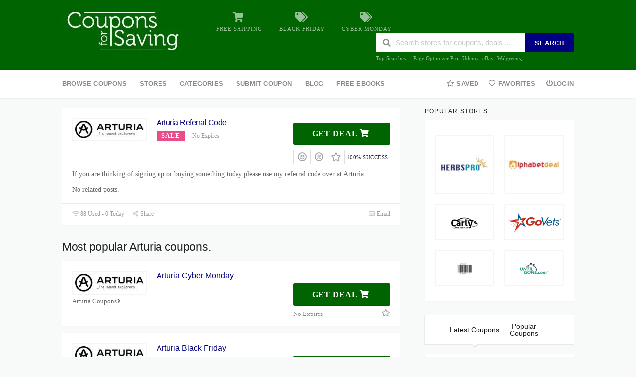

--- FILE ---
content_type: text/html; charset=UTF-8
request_url: https://www.couponsforsaving.com/store/arturia/arturia-referral-code/
body_size: 49222
content:
<!DOCTYPE html><html lang="en-US" xmlns:og="http://opengraphprotocol.org/schema/" xmlns:fb="http://www.facebook.com/2008/fbml" prefix="og: https://ogp.me/ns#"><head><script data-no-optimize="1">var litespeed_docref=sessionStorage.getItem("litespeed_docref");litespeed_docref&&(Object.defineProperty(document,"referrer",{get:function(){return litespeed_docref}}),sessionStorage.removeItem("litespeed_docref"));</script> <meta charset="UTF-8"><meta name="viewport" content="width=device-width, initial-scale=1"><link rel="profile" href="http://gmpg.org/xfn/11"><link rel="pingback" href="https://www.couponsforsaving.com/xmlrpc.php">
 <script id="google_gtagjs-js-consent-mode-data-layer" type="litespeed/javascript">window.dataLayer=window.dataLayer||[];function gtag(){dataLayer.push(arguments)}
gtag('consent','default',{"ad_personalization":"denied","ad_storage":"denied","ad_user_data":"denied","analytics_storage":"denied","functionality_storage":"denied","security_storage":"denied","personalization_storage":"denied","region":["AT","BE","BG","CH","CY","CZ","DE","DK","EE","ES","FI","FR","GB","GR","HR","HU","IE","IS","IT","LI","LT","LU","LV","MT","NL","NO","PL","PT","RO","SE","SI","SK"],"wait_for_update":500});window._googlesitekitConsentCategoryMap={"statistics":["analytics_storage"],"marketing":["ad_storage","ad_user_data","ad_personalization"],"functional":["functionality_storage","security_storage"],"preferences":["personalization_storage"]};window._googlesitekitConsents={"ad_personalization":"denied","ad_storage":"denied","ad_user_data":"denied","analytics_storage":"denied","functionality_storage":"denied","security_storage":"denied","personalization_storage":"denied","region":["AT","BE","BG","CH","CY","CZ","DE","DK","EE","ES","FI","FR","GB","GR","HR","HU","IE","IS","IT","LI","LT","LU","LV","MT","NL","NO","PL","PT","RO","SE","SI","SK"],"wait_for_update":500}</script> <title>Arturia Referral Code 2025</title><meta name="description" content="If you are thinking of signing up or buying something today please use my referral code over at Arturia"/><meta name="robots" content="follow, index, max-snippet:-1, max-video-preview:-1, max-image-preview:large"/><link rel="canonical" href="https://www.couponsforsaving.com/store/arturia/arturia-referral-code/" /><meta property="og:locale" content="en_US" /><meta property="og:type" content="article" /><meta property="og:title" content="Arturia Referral Code 2025" /><meta property="og:description" content="If you are thinking of signing up or buying something today please use my referral code over at Arturia" /><meta property="og:url" content="https://www.couponsforsaving.com/store/arturia/arturia-referral-code/" /><meta property="og:site_name" content="Coupons for Saving" /><meta name="twitter:card" content="summary_large_image" /><meta name="twitter:title" content="Arturia Referral Code 2025" /><meta name="twitter:description" content="If you are thinking of signing up or buying something today please use my referral code over at Arturia" /><link rel='dns-prefetch' href='//www.googletagmanager.com' /><link rel='dns-prefetch' href='//fonts.googleapis.com' /><link rel='dns-prefetch' href='//pagead2.googlesyndication.com' /><link rel='dns-prefetch' href='//fundingchoicesmessages.google.com' /><link rel='preconnect' href='https://fonts.gstatic.com' crossorigin /><meta property="og:url" content="https://www.couponsforsaving.com/store/arturia/arturia-referral-code/" /><meta property="og:type" content="article" /><meta property="og:title" content="Arturia Referral Code" /><meta property="og:description" content="If you are thinking of signing up or buying something today please use my referral code over at Arturia No related posts." /><meta property="og:image" content="https://www.couponsforsaving.com/wp-content/uploads/2025/11/logo-full.jpg" /><meta name="twitter:card" content="summary_large_image" /><meta name="twitter:title" content="Arturia Referral Code" /><meta name="twitter:url" content="https://www.couponsforsaving.com/store/arturia/arturia-referral-code/" /><meta name="twitter:description" content="If you are thinking of signing up or buying something today please use my referral code over at Arturia No related posts." /><meta name="twitter:image" content="https://www.couponsforsaving.com/wp-content/uploads/2025/11/logo-full.jpg" /><link rel="alternate" title="oEmbed (JSON)" type="application/json+oembed" href="https://www.couponsforsaving.com/wp-json/oembed/1.0/embed?url=https%3A%2F%2Fwww.couponsforsaving.com%2Fstore%2Farturia%2Farturia-referral-code%2F" /><link rel="alternate" title="oEmbed (XML)" type="text/xml+oembed" href="https://www.couponsforsaving.com/wp-json/oembed/1.0/embed?url=https%3A%2F%2Fwww.couponsforsaving.com%2Fstore%2Farturia%2Farturia-referral-code%2F&#038;format=xml" /><style id='wp-img-auto-sizes-contain-inline-css' type='text/css'>img:is([sizes=auto i],[sizes^="auto," i]){contain-intrinsic-size:3000px 1500px}
/*# sourceURL=wp-img-auto-sizes-contain-inline-css */</style><style id="litespeed-ccss">ul{box-sizing:border-box}:root{--wp--preset--font-size--normal:16px;--wp--preset--font-size--huge:42px}.aligncenter{clear:both}.screen-reader-text{clip:rect(1px,1px,1px,1px);word-wrap:normal!important;border:0;-webkit-clip-path:inset(50%);clip-path:inset(50%);height:1px;margin:-1px;overflow:hidden;padding:0;position:absolute;width:1px}body{--wp--preset--color--black:#000;--wp--preset--color--cyan-bluish-gray:#abb8c3;--wp--preset--color--white:#fff;--wp--preset--color--pale-pink:#f78da7;--wp--preset--color--vivid-red:#cf2e2e;--wp--preset--color--luminous-vivid-orange:#ff6900;--wp--preset--color--luminous-vivid-amber:#fcb900;--wp--preset--color--light-green-cyan:#7bdcb5;--wp--preset--color--vivid-green-cyan:#00d084;--wp--preset--color--pale-cyan-blue:#8ed1fc;--wp--preset--color--vivid-cyan-blue:#0693e3;--wp--preset--color--vivid-purple:#9b51e0;--wp--preset--gradient--vivid-cyan-blue-to-vivid-purple:linear-gradient(135deg,rgba(6,147,227,1) 0%,#9b51e0 100%);--wp--preset--gradient--light-green-cyan-to-vivid-green-cyan:linear-gradient(135deg,#7adcb4 0%,#00d082 100%);--wp--preset--gradient--luminous-vivid-amber-to-luminous-vivid-orange:linear-gradient(135deg,rgba(252,185,0,1) 0%,rgba(255,105,0,1) 100%);--wp--preset--gradient--luminous-vivid-orange-to-vivid-red:linear-gradient(135deg,rgba(255,105,0,1) 0%,#cf2e2e 100%);--wp--preset--gradient--very-light-gray-to-cyan-bluish-gray:linear-gradient(135deg,#eee 0%,#a9b8c3 100%);--wp--preset--gradient--cool-to-warm-spectrum:linear-gradient(135deg,#4aeadc 0%,#9778d1 20%,#cf2aba 40%,#ee2c82 60%,#fb6962 80%,#fef84c 100%);--wp--preset--gradient--blush-light-purple:linear-gradient(135deg,#ffceec 0%,#9896f0 100%);--wp--preset--gradient--blush-bordeaux:linear-gradient(135deg,#fecda5 0%,#fe2d2d 50%,#6b003e 100%);--wp--preset--gradient--luminous-dusk:linear-gradient(135deg,#ffcb70 0%,#c751c0 50%,#4158d0 100%);--wp--preset--gradient--pale-ocean:linear-gradient(135deg,#fff5cb 0%,#b6e3d4 50%,#33a7b5 100%);--wp--preset--gradient--electric-grass:linear-gradient(135deg,#caf880 0%,#71ce7e 100%);--wp--preset--gradient--midnight:linear-gradient(135deg,#020381 0%,#2874fc 100%);--wp--preset--duotone--dark-grayscale:url('#wp-duotone-dark-grayscale');--wp--preset--duotone--grayscale:url('#wp-duotone-grayscale');--wp--preset--duotone--purple-yellow:url('#wp-duotone-purple-yellow');--wp--preset--duotone--blue-red:url('#wp-duotone-blue-red');--wp--preset--duotone--midnight:url('#wp-duotone-midnight');--wp--preset--duotone--magenta-yellow:url('#wp-duotone-magenta-yellow');--wp--preset--duotone--purple-green:url('#wp-duotone-purple-green');--wp--preset--duotone--blue-orange:url('#wp-duotone-blue-orange');--wp--preset--font-size--small:13px;--wp--preset--font-size--medium:20px;--wp--preset--font-size--large:36px;--wp--preset--font-size--x-large:42px;--wp--preset--spacing--20:.44rem;--wp--preset--spacing--30:.67rem;--wp--preset--spacing--40:1rem;--wp--preset--spacing--50:1.5rem;--wp--preset--spacing--60:2.25rem;--wp--preset--spacing--70:3.38rem;--wp--preset--spacing--80:5.06rem;--wp--preset--shadow--natural:6px 6px 9px rgba(0,0,0,.2);--wp--preset--shadow--deep:12px 12px 50px rgba(0,0,0,.4);--wp--preset--shadow--sharp:6px 6px 0px rgba(0,0,0,.2);--wp--preset--shadow--outlined:6px 6px 0px -3px rgba(255,255,255,1),6px 6px rgba(0,0,0,1);--wp--preset--shadow--crisp:6px 6px 0px rgba(0,0,0,1)}body{--extendify--spacing--large:var(--wp--custom--spacing--large,clamp(2em,8vw,8em))!important;--wp--preset--font-size--ext-small:1rem!important;--wp--preset--font-size--ext-medium:1.125rem!important;--wp--preset--font-size--ext-large:clamp(1.65rem,3.5vw,2.15rem)!important;--wp--preset--font-size--ext-x-large:clamp(3rem,6vw,4.75rem)!important;--wp--preset--font-size--ext-xx-large:clamp(3.25rem,7.5vw,5.75rem)!important;--wp--preset--color--black:#000!important;--wp--preset--color--white:#fff!important}html{-ms-text-size-adjust:100%;-webkit-text-size-adjust:100%}body{line-height:1;margin:0;padding:0}aside,header,main,nav{display:block}a img{border:0}strong{font-weight:700}img{border:0;-ms-interpolation-mode:bicubic}button,input{color:inherit;font:inherit;margin:0}button{overflow:visible}button{text-transform:none}button,input[type=submit]{-webkit-appearance:button}button::-moz-focus-inner,input::-moz-focus-inner{border:0;padding:0}button,input{line-height:normal;*overflow:visible}input[type=checkbox]{padding:0}*,*:before,*:after{box-sizing:border-box}.clearfix:after,.container:after,.st-menu:after,.store-listing-item:after{content:".";display:block;height:0;clear:both;visibility:hidden}.clearfix,.container,.st-menu,.store-listing-item{display:inline-block}.clearfix,.container,.st-menu,.store-listing-item{display:block}.clear{zoom:1}.clear:before,.clear:after{display:table;content:""}.clear:after{clear:both}h1,h2,h3,h4,p,ul{word-break:break-word;word-wrap:break-word}html,body{margin:0;padding:0;height:100%;font-size:14px}body{background:#f8f9f9;height:100%}body,p{font-family:"Open Sans",Helvetica,Arial,sans-serif;font-size:13.5px;line-height:1.8;color:#666}input{font:inherit}a{color:#00979d;text-decoration:none}h1,h2,h3,h4{clear:both;font-family:"Open Sans",Helvetica,Arial,sans-serif;font-weight:400;margin-bottom:20px;margin-top:0;color:#222}h3 a{color:#222;text-decoration:none}h1{line-height:1.6;font-size:26px;letter-spacing:-.5px}@media screen and (min-width:790px){h1{font-size:35px}}h2{line-height:1.6;font-size:23px}@media screen and (min-width:790px){h2{font-size:26px}}h3{font-size:20px;line-height:1.6}h4{font-weight:400;font-size:18px}ul,p{margin-bottom:15px;margin-top:0}img{height:auto;max-width:100%;vertical-align:middle}strong{font-weight:700}i{font-style:italic}ul{padding-left:20px}ul{list-style:disc}ul li{margin:8px 0}input[type=submit],input[type=submit]{background:#00979d;border:none;display:inline-block;color:#fff;letter-spacing:1px;text-transform:uppercase;line-height:1;text-align:center;padding:17px 23px 18px;border-radius:2px;margin:3px 0;text-decoration:none;font-weight:600;font-size:13px}input[type=email],input[type=password],input[type=text]{max-width:100%;background-color:transparent;border:1px solid #e9e9e9;-webkit-appearance:none;padding:10px 15.3846153846px;border-radius:2px}button::-moz-focus-inner{border:0;padding:0}input[type=checkbox]{margin:0 10px}input{outline:0 none}.screen-reader-text{clip:rect(1px,1px,1px,1px);position:absolute!important}.hide{display:none}.fleft{float:left}.fright{float:right}.site{margin:0 auto}.container{max-width:1130px;padding:0 25px;margin:0 auto;position:relative}@media screen and (min-width:790px){.container{padding:0 30px}}@media screen and (min-width:1100px){.container{padding:0 50px}}@media screen and (max-width:500px){.container{padding:0 15px}}@media screen and (max-width:400px){.container{padding:0 10px}}.site-content #content-wrap{padding-top:40px;padding-bottom:40px}.content-area{width:100%;float:none;padding-bottom:40px}@media screen and (min-width:790px){.content-area{width:66.0194174757%;float:left;padding-bottom:0}}.sidebar{width:100%;float:none}@media screen and (min-width:790px){.sidebar{width:29.1262135922%;float:left}}.content-box{padding:30px;margin-bottom:30px}@media screen and (max-width:500px){.content-box{padding:15px;margin-bottom:15px}}@media screen and (min-width:790px){.right-sidebar .sidebar{float:right}}.site-header .logo_area{margin-top:7px}@media screen and (max-width:500px){.site-header .logo_area{float:none;text-align:center;margin-bottom:15px}}.primary-header{padding:18px 0;background:#222;color:rgba(255,255,255,.6)}.site-navigation{background:#fff;box-shadow:0 0 5px rgba(0,0,0,.12);position:relative;z-index:30}.header-highlight{display:none}.header-highlight a{margin-left:30px;margin-top:7px;display:inline-block}.header-highlight a .highlight-icon{text-align:center;font-size:20px;line-height:1;margin-bottom:8px;color:rgba(255,255,255,.6)}.header-highlight a .highlight-text{line-height:1;color:rgba(255,255,255,.6);text-transform:uppercase;font-size:11px;letter-spacing:1px}.header-highlight a:first-child{margin-left:60px}@media screen and (min-width:1100px){.header-highlight{display:block}}@media screen and (max-width:790px){#header-search{margin-top:5px}}@media screen and (max-width:500px){#header-search{float:none;text-align:center;display:inline-block}}#header-search .search-sample{display:block;font-size:11px;margin-top:7px;line-height:1}#header-search .search-sample a{color:rgba(255,255,255,.6);margin-left:2px}#header-search .search-sample span{margin-right:10px}@media screen and (max-width:790px){#header-search .search-sample{display:none}}#header-search .header-search-input{float:right}@media screen and (max-width:500px){#header-search .header-search-input{float:none;text-align:center}}#header-search input[type=text]{font-size:15px;border:none;border-radius:2px}@media screen and (min-width:790px){#header-search input[type=text]{width:300px}}@media screen and (max-width:500px){#header-search input[type=text]{width:50%}}#header-search .header-search-submit{background:#00979d;color:#fff;text-transform:uppercase;font-size:13px;letter-spacing:1px;border-top-right-radius:2px;border-bottom-right-radius:2px}@media screen and (max-width:500px){.header_right.fright{float:none;text-align:center}}.st-menu,.st-menu *{margin:0;padding:0;list-style:none}.st-menu ul{position:absolute;display:none;top:100%;left:0;z-index:99}.st-menu .menu-box{position:absolute;display:none;top:100%;right:0;z-index:99}.st-menu li{position:relative}.st-menu>li{float:left}.st-menu a{display:block;position:relative}.st-menu ul{min-width:12em;*width:12em;box-shadow:0 9px 14px rgba(0,0,0,.05);padding-bottom:7px;background:#fff}.st-menu li{white-space:nowrap;*white-space:normal}.st-menu>li:first-child>a{padding-left:0}.st-menu>li>a{font-size:13px;font-weight:600;letter-spacing:.2px;text-transform:uppercase;padding:18px 13px 19px}.st-menu a{color:#888;padding:7px 20px;font-size:13px;font-family:"Open Sans",Helvetica,Arial,sans-serif;text-decoration:none;zoom:1}.st-menu a i{margin-right:0;font-size:13px}#nav-toggle{display:none;font-size:20px;padding:13px 0 11px;margin-left:-3px;color:#777}@media screen and (max-width:790px){.primary-navigation .st-menu{width:100%!important;display:none}#nav-toggle{display:block}}.nav-user-action .st-menu{position:relative}.nav-user-action .st-menu>li:last-child>a{padding-right:0}.nav-user-action .st-menu>li:first-child>a{padding-left:0}.nav-user-action .st-menu>li{position:static}.nav-user-action .st-menu>li>a{padding-left:10px;padding-right:10px}@media screen and (max-width:400px){.nav-user-action .st-menu>li>a{padding-left:4px;padding-right:4px;font-size:11px;padding-top:20px}}.nav-user-action .st-menu .menu-box{background:#fff;box-shadow:0 9px 14px rgba(0,0,0,.05);min-width:300px;padding:15px 30px 20px;overflow:hidden;white-space:normal}@media screen and (max-width:400px){.nav-user-action .st-menu .menu-box{width:100%;right:-15px}}.store-thumb{border:2px solid #f5f5f5;border-radius:2px;display:block}.store-thumb img{float:left;width:100%;height:auto}.store-thumb a,.store-thumb .thumb-padding{display:block;padding:4px;width:100%}.store-thumb a:after,.store-thumb .thumb-padding:after{content:".";display:block;height:0;clear:both;visibility:hidden}.store-listing-item{padding:20px 20px 16px;margin-bottom:15px}@media screen and (max-width:500px){.store-listing-item{padding:10px 10px 5px;overflow:hidden}}.store-listing-item:last-child{margin-bottom:0}.store-listing-item .store-thumb-link{float:none;display:block;margin-right:0}@media screen and (min-width:400px){.store-listing-item .store-thumb-link{float:none;margin-right:0}}@media screen and (min-width:500px){.store-listing-item .store-thumb-link{float:left;margin-right:20px}}@media screen and (max-width:500px){.store-listing-item .store-thumb-link{width:110px;float:left;margin-right:10px}}.store-listing-item .store-thumb-link .store-thumb{width:150px;max-width:150px;margin-bottom:5px}.store-listing-item .store-thumb-link .store-thumb img{max-width:100%;height:auto}@media screen and (max-width:500px){.store-listing-item .store-thumb-link .store-thumb{width:100%;max-width:100%}}.store-listing-item .store-thumb-link .store-thumb a{padding:4px;text-align:center}.store-listing-item .store-thumb-link .store-name{line-height:1.3}.store-listing-item .store-thumb-link .store-name a{max-width:150px;text-overflow:ellipsis;white-space:nowrap;overflow:hidden}.store-listing-item .store-thumb-link .store-name a{display:inline-block;font-size:13px;color:#666;text-align:center}@media screen and (max-width:500px){.store-listing-item .store-thumb-link .store-name a{width:100%;margin-bottom:10px}}.store-listing-item .store-thumb-link .store-name a i{margin-left:-3px}.store-listing-item .latest-coupon{max-width:100%;max-width:250px;margin-right:0;float:left}@media screen and (min-width:400px){.store-listing-item .latest-coupon{width:100%;max-width:100%}}@media screen and (min-width:500px){.store-listing-item .latest-coupon{margin-right:20px;max-width:270px}}@media screen and (max-width:500px){.store-listing-item .latest-coupon{overflow:hidden;max-width:auto;width:auto;float:none}}@media screen and (min-width:790px){.store-listing-item .latest-coupon{margin-right:10px;max-width:228px}}@media screen and (min-width:1100px){.store-listing-item .latest-coupon{max-width:250px;margin-right:20px}}.store-listing-item .latest-coupon .coupon-title{font-size:16px;margin-bottom:5px;font-weight:500;margin-top:-2px;line-height:1.5}@media screen and (max-width:500px){.store-listing-item .latest-coupon .coupon-title{line-height:1.3;margin-top:3px}}.store-listing-item .latest-coupon .coupon-title a{color:#00979d}@media screen and (max-width:500px){.store-listing-item .latest-coupon .coupon-des{display:none}}.store-listing-item .coupon-detail{margin-top:25px;float:left}@media screen and (max-width:400px){.store-listing-item .coupon-detail{float:left;width:100%}}@media screen and (min-width:500px){.store-listing-item .coupon-detail{float:right}}@media screen and (max-width:500px){.store-listing-item .coupon-detail{display:none}}.store-listing-item .coupon-detail .exp-text{font-size:13px;display:block;margin-top:5px;margin-bottom:-2px;color:#888}@media screen and (max-width:500px){.store-listing-item .coupon-detail .exp-text{margin-top:0}}.store-listing-item .coupon-save{float:right;font-size:15px;margin-right:-4px;margin-top:-2px;color:#999}.coupon-item .coupon-des-full{display:none}.coupon-modal{background:#f8f9f9}.coupon-modal .coupon-header{padding:10px 25px 30px;position:relative;background:#fff}@media screen and (min-width:500px){.coupon-modal .coupon-header{padding:10px 25px 10px}}.coupon-modal .coupon-header .coupon-store-thumb{float:none;display:block;text-align:center;margin-right:0}.coupon-modal .coupon-header .coupon-store-thumb img{max-height:50px;width:auto}@media screen and (min-width:500px){.coupon-modal .coupon-header .coupon-store-thumb{float:left;margin-right:10px}}.coupon-modal .coupon-header .coupon-title{font-size:16px;line-height:1.7;margin-top:11px;max-width:100%;padding-right:15px;text-overflow:ellipsis;white-space:nowrap;position:relative;overflow:hidden;color:#222}@media screen and (min-width:500px){.coupon-modal .coupon-header .coupon-title{float:left;max-width:73%}}.coupon-modal .coupon-header .close{position:absolute;right:25px;top:25px;width:18px;height:18px;background:url(/wp-content/themes/wp-coupon/assets/images/close.svg) no-repeat center center}.coupon-modal .coupon-content{padding:30px 0 35px;margin:0 4%;width:92%}@media screen and (min-width:500px){.coupon-modal .coupon-content{width:60%;padding:50px 0 55px;margin:0 20%}}.coupon-modal .coupon-content p.coupon-type-text{display:inline-block;font-size:12px;letter-spacing:1.2px;margin-bottom:8px;text-transform:uppercase}@media screen and (min-width:500px){.coupon-modal .coupon-content p.coupon-type-text{font-size:13px}}.coupon-modal .coupon-content .modal-code{background:#fff;text-align:center;margin-bottom:17px;display:block}.coupon-modal .coupon-content .modal-code .coupon-code{display:block}.coupon-modal .coupon-content .modal-code .coupon-code:after{clear:both;content:" ";display:block}.coupon-modal .coupon-content .modal-code .coupon-code .input{width:100%;max-width:100%}.coupon-modal .coupon-content .modal-code .action{padding:20px;max-width:100%}@media screen and (max-width:500px){.coupon-modal .coupon-content .modal-code .action{padding:20px 0}}@media screen and (max-width:500px){.coupon-modal .coupon-content .modal-code .action.ui.fluid.input{display:block}}@media screen and (max-width:500px){.coupon-modal .coupon-content .modal-code .action.ui.fluid.input>input.code-text{border-right:2px dashed #f90!important;border-top-right-radius:3px!important;border-bottom-right-radius:3px!important}}@media screen and (max-width:500px){.coupon-modal .coupon-content .modal-code .action.ui.fluid.input .button{border-radius:.28571429rem}}.coupon-modal .coupon-content .modal-code .action .button{display:-webkit-box;display:flex}@media screen and (max-width:500px){.coupon-modal .coupon-content .modal-code .action .button{width:auto!important;display:block;margin-left:auto;margin-top:10px;max-width:100%;-webkit-box-flex:0;flex:none;float:none;clear:both;margin-right:auto}}.coupon-modal .coupon-content .modal-code .code-text{background:#fff1db;display:-webkit-box;display:flex;-webkit-box-flex:1;flex:1 0 auto;padding:8px 10px 10px;font-size:25px;font-weight:700;border:2px dashed #f90;color:#000;border-radius:3px;width:inherit;letter-spacing:2px}@media screen and (min-width:500px){.coupon-modal .coupon-content .modal-code .code-text{font-size:30px}}@media screen and (max-width:500px){.coupon-modal .coupon-content .modal-code .code-text{width:100%!important;text-align:center}}.coupon-modal .coupon-content .user-ratting{position:relative;float:left;display:inline-block;margin-bottom:15px}.coupon-modal .coupon-content .user-ratting .ui.button{border-radius:2px;font-size:20px;padding:8px;border-color:#ddd;box-shadow:none}.coupon-modal .coupon-content .user-ratting .ui.button i{color:#999}.coupon-modal .coupon-content .go-store{float:right}.coupon-modal .coupon-content .deal-actived{display:inline-block;margin:20px 0;padding:15px 26px}.coupon-modal .coupon-content .user-ratting-text{font-size:12px;letter-spacing:1.2px;text-transform:uppercase}.coupon-modal .coupon-content .show-detail{float:right;font-size:12px;letter-spacing:1.2px;text-transform:uppercase;margin-right:-6px}.coupon-modal .coupon-content .show-detail a{color:#666}.coupon-modal .coupon-content .coupon-popup-detail{margin-top:30px}.coupon-modal .coupon-content .coupon-popup-detail p{font-size:13px;margin-bottom:5px}.coupon-modal .coupon-content .coupon-popup-detail p:last-child{margin-bottom:0}.coupon-modal .coupon-footer{padding:10px 25px;background:#fff}.coupon-modal .coupon-footer ul{list-style:none;margin:0;padding:0}@media screen and (min-width:500px){.coupon-modal .coupon-footer ul li{padding:0;display:inline-block;float:left;margin-left:15px}.coupon-modal .coupon-footer ul li:first-child{margin-left:0}.coupon-modal .coupon-footer ul li:last-child{float:right;margin-left:0}}.coupon-modal .coupon-footer ul li a,.coupon-modal .coupon-footer ul li span{font-size:12px;color:#999}.coupon-modal .coupon-footer ul li a i,.coupon-modal .coupon-footer ul li span i{margin-left:0;margin-right:0;color:#ccc}.coupon-modal .coupon-footer .modal-share{position:relative;margin:0;padding:8px 0}@media screen and (max-width:500px){.store-listings:not(.couponstore-tpl-full) .store-name{display:none}}@media screen and (max-width:500px){.store-listings:not(.couponstore-tpl-full) .store-listing-item .coupon-detail{display:block;float:none;overflow:hidden;display:inline-block;width:-webkit-calc(100% - 130px);width:calc(100% - 130px);margin-top:0}}@media screen and (max-width:500px){.store-listings:not(.couponstore-tpl-full) .store-listing-item .coupon-detail .coupon-button{display:none}}.widget .ui.action.icon.input>input{width:160px}.widget-area .widget{margin-bottom:30px}.widget-area .widget .widget-title{font-size:12px;text-transform:uppercase;margin-bottom:10px;letter-spacing:1.2px;font-weight:500}.widget-area .widget-content{padding:20px}@media screen and (max-width:500px){.widget-area .widget-content{padding:0 15px}}@media screen and (max-width:400px){.widget-area .widget-content{padding:0 10px}}.widget-area .ui.icon.input>i.icon{opacity:.2}.coupon-item [data-tooltip][data-inverted]:after,.coupon-item [data-tooltip][data-inverted]:before,.modal [data-tooltip][data-inverted]:after,.coupon-item [data-tooltip][data-inverted]:before{font-size:12px;letter-spacing:0px}.aligncenter{display:block;clear:both;margin-left:auto;margin-right:auto}.post-entry .post-thumbnail{margin-bottom:25px}.post-entry .post-thumbnail img{width:100%;height:auto}.post-entry .post-meta{position:relative;margin-bottom:25px}.post-entry .post-meta:after{clear:both;content:" ";display:block}.post-entry .post-meta .meta-line-2{margin-bottom:0}.post-entry .post-meta .meta-line-2 span:after{content:"-";margin-right:8px;margin-left:8px}.post-entry .post-meta .meta-line-2 span:last-child:after{content:"";margin-right:0;margin-left:0}.newsletter-box-wrapper.shadow-box{padding:20px}.newsletter-box-wrapper.shadow-box input{border-color:#eee;border-radius:2px}.newsletter-box-wrapper.shadow-box .input .ui.button{background:#00979d;color:#fff;font-size:11px;text-transform:uppercase;letter-spacing:1px}.newsletter-box-wrapper.shadow-box .sidebar-social{display:inline-block;margin-top:15px}.newsletter-box-wrapper.shadow-box .sidebar-social a{margin-bottom:5px}.newsletter-box-wrapper.shadow-box .sidebar-social a i{color:#fff}.widget_popular_stores .ui.grid{margin:0 -10px}.widget_popular_stores .ui.grid>.column:not(.row){padding:10px}.widget_popular_stores .store-thumb{line-height:68px}.nothing-box{width:100%;margin-bottom:20px}.nothing-box:after{clear:both;display:block;content:" "}.nothing-box p{position:relative;top:-5px}.nothing-box .thumb{border:2px solid #f5f5f5;width:40%;float:left;margin-right:15px;text-align:center;color:#2394ce;padding:10px 0}.nothing-box .thumb i{font-size:40px;line-height:33px}.nothing-box .thumb i:before{vertical-align:middle}.shadow-box{box-shadow:0 1px 1px rgba(0,0,0,.08);background:#fff}.ui.modal{background:#f5f5f5;border-radius:0}@media screen and (min-width:1100px){.ui.modal{margin:0 0 0 -21%;width:50%}}.ui.btn{background:#f90;color:#fff;text-transform:uppercase;margin-right:0;letter-spacing:1px;font-size:13px;box-shadow:0 -1px 0 0 rgba(0,0,0,.1) inset;padding:13px 16px}.ui.btn.btn_secondary{color:#fff;background:#f90}.coupon-button-type .coupon-deal,.coupon-button-type .coupon-code{line-height:1;padding:14px 38px;background:#f90;color:#fff;font-size:16px;font-weight:600;display:inline-block;letter-spacing:1px;text-transform:uppercase;border-radius:3px;margin-bottom:2px;min-width:195px;text-align:center;width:100%}@media screen and (max-width:500px){.coupon-button-type .coupon-deal,.coupon-button-type .coupon-code{padding:9px;font-size:14px}}.coupon-button-type .coupon-deal{box-shadow:0 -1px 0 0 rgba(0,0,0,.1) inset}.coupon-button-type .coupon-code{color:#444;background:linear-gradient(315deg,rgba(0,0,0,.06) 10%,rgba(0,0,0,0) 15%,rgba(0,0,0,0) 35%,rgba(0,0,0,.06) 40%,rgba(0,0,0,.06) 60%,rgba(0,0,0,0) 65%,rgba(0,0,0,0) 85%,rgba(0,0,0,.06) 90%) repeat scroll 0 0/6px 6px rgba(0,0,0,0);text-align:right;padding:10px 12px;font-size:20px;border:2px solid #ddd;position:relative}@media screen and (max-width:500px){.coupon-button-type .coupon-code{padding:5px}}.coupon-button-type .coupon-code .code-text{text-transform:uppercase}.coupon-button-type .coupon-code .get-code{position:absolute;left:-2px;top:-2px;background:#f90;color:#fff;font-size:16px;padding:14px 15px 14px 14px;border-top-left-radius:2px;border-bottom-left-radius:2px;min-width:55%;text-align:left}@media screen and (max-width:500px){.coupon-button-type .coupon-code .get-code{padding:9px}}.coupon-button-type .coupon-code .get-code:after{content:"";display:block;width:0;height:0;border-top:45px solid transparent;border-left:44px solid #f90;position:absolute;right:-43px;top:-1px}@media screen and (max-width:500px){.coupon-button-type .coupon-code .get-code:after{border-top:35px solid transparent;border-left:34px solid #f90;right:-33px}}*,:after,:before{box-sizing:inherit}html{box-sizing:border-box}input[type=email],input[type=password],input[type=text]{-webkit-appearance:none;-moz-appearance:none}html{line-height:1.15;-ms-text-size-adjust:100%;-webkit-text-size-adjust:100%}body{margin:0}aside,header,nav{display:block}h1{font-size:2em;margin:.67em 0}main{display:block}a{background-color:transparent;-webkit-text-decoration-skip:objects}strong{font-weight:inherit}strong{font-weight:bolder}img{border-style:none}button,input{font-family:sans-serif;font-size:100%;line-height:1.15;margin:0}button,input{overflow:visible}button{text-transform:none}[type=submit],button{-webkit-appearance:button}[type=submit]::-moz-focus-inner,button::-moz-focus-inner{border-style:none;padding:0}[type=submit]:-moz-focusring,button:-moz-focusring{outline:1px dotted ButtonText}[type=checkbox]{box-sizing:border-box;padding:0}::-webkit-file-upload-button{-webkit-appearance:button;font:inherit}body,html{height:100%}html{font-size:14px}body{margin:0;padding:0;overflow-x:hidden;min-width:320px;background:#fff;font-family:Lato,'Helvetica Neue',Arial,Helvetica,sans-serif;font-size:14px;line-height:1.4285em;color:rgba(0,0,0,.87);font-smoothing:antialiased}h1,h2,h3,h4{font-family:Lato,'Helvetica Neue',Arial,Helvetica,sans-serif;line-height:1.28571429em;margin:-webkit-calc(2rem - .14285714em) 0 1rem;margin:calc(2rem - .14285714em) 0 1rem;font-weight:700;padding:0}h1{min-height:1rem;font-size:2rem}h2{font-size:1.71428571rem}h3{font-size:1.28571429rem}h4{font-size:1.07142857rem}h1:first-child,h2:first-child,h3:first-child,h4:first-child{margin-top:0}h3:last-child{margin-bottom:0}p{margin:0 0 1em;line-height:1.4285em}p:first-child{margin-top:0}p:last-child{margin-bottom:0}a{color:#4183c4;text-decoration:none}::-webkit-selection{background-color:#cce2ff;color:rgba(0,0,0,.87)}input::-webkit-selection{background-color:rgba(100,100,100,.4);color:rgba(0,0,0,.87)}body ::-webkit-scrollbar{-webkit-appearance:none;width:10px;height:10px}body ::-webkit-scrollbar-track{background:rgba(0,0,0,.1);border-radius:0}body ::-webkit-scrollbar-thumb{border-radius:5px;background:rgba(0,0,0,.25)}.ui.button{display:inline-block;min-height:1em;outline:0;border:none;vertical-align:baseline;background:#e0e1e2 none;color:rgba(0,0,0,.6);font-family:Lato,'Helvetica Neue',Arial,Helvetica,sans-serif;margin:0 .25em 0 0;padding:.78571429em 1.5em .78571429em;text-transform:none;text-shadow:none;font-weight:700;line-height:1em;font-style:normal;text-align:center;text-decoration:none;border-radius:.28571429rem;box-shadow:0 0 0 1px transparent inset,0 0 0 0 rgba(34,36,38,.15) inset;will-change:''}.ui.facebook.button{background-color:#3b5998;color:#fff;text-shadow:none;background-image:none;box-shadow:0 0 0 0 rgba(34,36,38,.15) inset}.ui.twitter.button{background-color:#55acee;color:#fff;text-shadow:none;background-image:none;box-shadow:0 0 0 0 rgba(34,36,38,.15) inset}.ui.button>.icon:not(.button){height:.85714286em;opacity:.8;margin:0 .42857143em 0 -.21428571em;vertical-align:'';color:''}.ui.button:not(.icon)>.icon:not(.button):not(.dropdown){margin:0 .42857143em 0 -.21428571em}.ui.button:not(.icon)>.right.icon:not(.button):not(.dropdown){margin:0 -.21428571em 0 .42857143em}.ui.tiny.button{font-size:.85714286rem}.ui.button,.ui.buttons .button{font-size:1rem}.ui.icon.button,.ui.icon.buttons .button{padding:.78571429em}.ui.icon.button>.icon,.ui.icon.buttons .button>.icon{opacity:.9;margin:0!important;vertical-align:top}.ui.basic.buttons .button{background:transparent none!important;color:rgba(0,0,0,.6)!important;font-weight:400;border-radius:.28571429rem;text-transform:none;text-shadow:none!important;box-shadow:0 0 0 1px rgba(34,36,38,.15) inset}.ui.basic.buttons{box-shadow:none;border:1px solid rgba(34,36,38,.15);border-radius:.28571429rem}.ui.basic.buttons .button{border-radius:0}.ui.basic.buttons .button{border-left:1px solid rgba(34,36,38,.15);box-shadow:none}.ui.labeled.icon.button{position:relative;padding-left:4.07142857em!important;padding-right:1.5em!important}.ui.labeled.icon.button>.icon{position:absolute;height:100%;line-height:1;border-radius:0;border-top-left-radius:inherit;border-bottom-left-radius:inherit;text-align:center;margin:0;width:2.57142857em;background-color:rgba(0,0,0,.05);color:'';box-shadow:-1px 0 0 0 transparent inset}.ui.labeled.icon.button>.icon{top:0;left:0}.ui[class*="right labeled"].icon.button{padding-right:4.07142857em!important;padding-left:1.5em!important}.ui[class*="right labeled"].icon.button>.icon{left:auto;right:0;border-radius:0;border-top-right-radius:inherit;border-bottom-right-radius:inherit;box-shadow:1px 0 0 0 transparent inset}.ui.labeled.icon.button>.icon:after,.ui.labeled.icon.button>.icon:before{display:block;position:absolute;width:100%;top:50%;text-align:center;-webkit-transform:translateY(-50%);-ms-transform:translateY(-50%);transform:translateY(-50%)}.ui.circular.button{border-radius:10em}.ui.circular.button>.icon{width:1em;vertical-align:baseline}.ui.buttons{display:-webkit-inline-box;display:inline-flex;-webkit-box-orient:horizontal;-webkit-box-direction:normal;flex-direction:row;font-size:0;vertical-align:baseline;margin:0 .25em 0 0}.ui.buttons:after{content:".";display:block;height:0;clear:both;visibility:hidden}.ui.buttons .button{-webkit-box-flex:1;flex:1 0 auto;margin:0;border-radius:0;margin:0}.ui.buttons>.ui.button:not(.basic):not(.inverted){box-shadow:0 0 0 1px transparent inset,0 0 0 0 rgba(34,36,38,.15) inset}.ui.buttons .button:first-child{border-left:none;margin-left:0;border-top-left-radius:.28571429rem;border-bottom-left-radius:.28571429rem}.ui.buttons .button:last-child{border-top-right-radius:.28571429rem;border-bottom-right-radius:.28571429rem}i.icon{display:inline-block;opacity:1;margin:0 .25rem 0 0;width:1.18em;height:1em;font-family:Icons;font-style:normal;font-weight:400;text-decoration:inherit;text-align:center;speak:none;font-smoothing:antialiased;-moz-osx-font-smoothing:grayscale;-webkit-font-smoothing:antialiased;-webkit-backface-visibility:hidden;backface-visibility:hidden}i.icon:before{background:0 0!important}i.icon{font-size:1em}i.icon.angle.down:before{content:"\f107"}i.icon.angle.right:before{content:"\f105"}i.icon.copy:before{content:"\f0c5"}i.icon.facebook:before{content:"\f09a"}i.icon.frown:before{content:"\f119"}i.icon.heart:before{content:"\f004"}i.icon.search:before{content:"\f002"}i.icon.share:before{content:"\f064"}i.icon.share.alternate:before{content:"\f1e0"}i.icon.smile:before{content:"\f118"}i.icon.star:before{content:"\f005"}i.icon.tags:before{content:"\f02c"}i.icon.twitter:before{content:"\f099"}i.icon.wifi:before{content:"\f1eb"}i.icon.youtube:before{content:"\f167"}i.icon.content:before{content:"\f0c9"}i.icon.mail:before{content:"\f0e0"}i.icon.power:before{content:"\f011"}i.icon.shop:before{content:"\f07a"}i.icon.outline{font-family:outline-icons}i.icon.frown.outline:before{content:"\f119"}i.icon.smile.outline:before{content:"\f118"}i.icon.star.outline:before{content:"\f005"}i.icon.heart.empty{font-family:outline-icons}i.icon.heart.empty:before{content:"\f004"}i.icon.facebook,i.icon.twitter,i.icon.youtube{font-family:brand-icons}.ui.image{position:relative;display:inline-block;vertical-align:middle;max-width:100%;background-color:transparent}.ui.image img{display:block;max-width:100%;height:auto}.ui.middle.aligned.image,.ui.middle.aligned.image img{display:inline-block;vertical-align:middle}.ui.input{position:relative;font-weight:400;font-style:normal;display:-webkit-inline-box;display:inline-flex;color:rgba(0,0,0,.87)}.ui.input>input{margin:0;max-width:100%;-webkit-box-flex:1;flex:1 0 auto;outline:0;text-align:left;line-height:1.21428571em;font-family:Lato,'Helvetica Neue',Arial,Helvetica,sans-serif;padding:.67857143em 1em;background:#fff;border:1px solid rgba(34,36,38,.15);color:rgba(0,0,0,.87);border-radius:.28571429rem;box-shadow:none}.ui.input>input::-webkit-input-placeholder{color:rgba(191,191,191,.87)}.ui.input>input::-moz-placeholder{color:rgba(191,191,191,.87)}.ui.input>input:-ms-input-placeholder{color:rgba(191,191,191,.87)}.ui.icon.input>i.icon{position:absolute;line-height:1;text-align:center;top:0;right:0;margin:0;height:100%;width:2.67142857em;opacity:.5;border-radius:0 .28571429rem .28571429rem 0}.ui.icon.input>input{padding-right:2.67142857em!important}.ui.icon.input>i.icon:after,.ui.icon.input>i.icon:before{left:0;position:absolute;text-align:center;top:50%;width:100%;margin-top:-.5em}.ui[class*="left icon"].input>i.icon{right:auto;left:1px;border-radius:.28571429rem 0 0 .28571429rem}.ui[class*="left icon"].input>input{padding-left:2.67142857em!important;padding-right:1em!important}.ui.action.input>.button{display:-webkit-box;display:flex;-webkit-box-align:center;align-items:center;-webkit-box-flex:0;flex:0 0 auto}.ui.action.input>.button{padding-top:.78571429em;padding-bottom:.78571429em;margin:0}.ui.action.input:not([class*="left action"])>input{border-top-right-radius:0!important;border-bottom-right-radius:0!important;border-right-color:transparent!important}.ui.action.input:not([class*="left action"])>.button:not(:first-child){border-radius:0}.ui.action.input:not([class*="left action"])>.button:last-child{border-radius:0 .28571429rem .28571429rem 0}.ui.fluid.input{display:-webkit-box;display:flex}.ui.fluid.input>input{width:0!important}.ui.input{font-size:1em}.ui.large.input{font-size:1.14285714em}.ui.massive.input{font-size:1.71428571em}.ui.form{position:relative;max-width:100%}.ui.form input[type=password],.ui.form input[type=text]{width:100%;vertical-align:top}.ui.form ::-webkit-datetime-edit,.ui.form ::-webkit-inner-spin-button{height:1.21428571em}.ui.form input[type=password],.ui.form input[type=text]{font-family:Lato,'Helvetica Neue',Arial,Helvetica,sans-serif;margin:0;outline:0;-webkit-appearance:none;line-height:1.21428571em;padding:.67857143em 1em;font-size:1em;background:#fff;border:1px solid rgba(34,36,38,.15);color:rgba(0,0,0,.87);border-radius:.28571429rem;box-shadow:0 0 0 0 transparent inset}.ui.form input[type=checkbox]{vertical-align:top}.ui.form ::-webkit-input-placeholder{color:rgba(191,191,191,.87)}.ui.form :-ms-input-placeholder{color:rgba(191,191,191,.87)}.ui.form ::-moz-placeholder{color:rgba(191,191,191,.87)}.ui.form{font-size:1rem}.ui.grid{display:-webkit-box;display:flex;-webkit-box-orient:horizontal;-webkit-box-direction:normal;flex-direction:row;flex-wrap:wrap;-webkit-box-align:stretch;align-items:stretch;padding:0}.ui.grid{margin-top:-1rem;margin-bottom:-1rem;margin-left:-1rem;margin-right:-1rem}.ui.grid>.column:not(.row){position:relative;display:inline-block;width:6.25%;padding-left:1rem;padding-right:1rem;vertical-align:top}.ui.grid>*{padding-left:1rem;padding-right:1rem}.ui.grid>.column:not(.row){padding-top:1rem;padding-bottom:1rem}.ui[class*="two column"].grid>.column:not(.row){width:50%}.ui.modal{display:none;z-index:1001;text-align:left;background:#fff;border:none;box-shadow:1px 3px 3px 0 rgba(0,0,0,.2),1px 3px 15px 2px rgba(0,0,0,.2);-webkit-transform-origin:50% 25%;-ms-transform-origin:50% 25%;transform-origin:50% 25%;-webkit-box-flex:0;flex:0 0 auto;border-radius:.28571429rem;will-change:top,left,margin,transform,opacity}.ui.modal>:first-child:not(.icon){border-top-left-radius:.28571429rem;border-top-right-radius:.28571429rem}.ui.modal>:last-child{border-bottom-left-radius:.28571429rem;border-bottom-right-radius:.28571429rem}.ui.modal>.content{display:block;width:100%;font-size:1em;line-height:1.4;padding:1.5rem;background:#fff}@media only screen and (max-width:767px){.ui.modal{width:95%;margin:0}}@media only screen and (min-width:768px){.ui.modal{width:88%;margin:0}}@media only screen and (min-width:992px){.ui.modal{width:850px;margin:0}}@media only screen and (min-width:1200px){.ui.modal{width:900px;margin:0}}@media only screen and (min-width:1920px){.ui.modal{width:950px;margin:0}}@media only screen and (max-width:767px){.ui.modal>.content{display:block;padding:1rem!important}}.ui.modal .scrolling.content{max-height:-webkit-calc(70vh);max-height:calc(70vh);overflow:auto}.ui.modal{font-size:1rem}.ui.popup{display:none;position:absolute;top:0;right:0;min-width:-webkit-min-content;min-width:-moz-min-content;min-width:min-content;z-index:1900;border:1px solid #d4d4d5;line-height:1.4285em;max-width:250px;background:#fff;padding:.833em 1em;font-weight:400;font-style:normal;color:rgba(0,0,0,.87);border-radius:.28571429rem;box-shadow:0 2px 4px 0 rgba(34,36,38,.12),0 2px 10px 0 rgba(34,36,38,.15)}.ui.popup:before{position:absolute;content:'';width:.71428571em;height:.71428571em;background:#fff;-webkit-transform:rotate(45deg);-ms-transform:rotate(45deg);transform:rotate(45deg);z-index:2;box-shadow:1px 1px 0 0 #bababc}[data-tooltip]{position:relative}[data-tooltip]:before{position:absolute;content:'';font-size:1rem;width:.71428571em;height:.71428571em;background:#fff;-webkit-transform:rotate(45deg);-ms-transform:rotate(45deg);transform:rotate(45deg);z-index:2;box-shadow:1px 1px 0 0 #bababc}[data-tooltip]:after{content:attr(data-tooltip);position:absolute;text-transform:none;text-align:left;white-space:nowrap;font-size:1rem;border:1px solid #d4d4d5;line-height:1.4285em;max-width:none;background:#fff;padding:.833em 1em;font-weight:400;font-style:normal;color:rgba(0,0,0,.87);border-radius:.28571429rem;box-shadow:0 2px 4px 0 rgba(34,36,38,.12),0 2px 10px 0 rgba(34,36,38,.15);z-index:1}[data-tooltip]:after,[data-tooltip]:before{visibility:hidden}[data-tooltip]:before{opacity:0;-webkit-transform:rotate(45deg) scale(0)!important;-ms-transform:rotate(45deg) scale(0)!important;transform:rotate(45deg) scale(0)!important;-webkit-transform-origin:center top;-ms-transform-origin:center top;transform-origin:center top}[data-tooltip]:after{opacity:1;-webkit-transform-origin:center bottom;-ms-transform-origin:center bottom;transform-origin:center bottom}[data-tooltip]:after,[data-tooltip][data-position="top center"]:after{-webkit-transform:translateX(-50%) scale(0)!important;-ms-transform:translateX(-50%) scale(0)!important;transform:translateX(-50%) scale(0)!important}[data-tooltip][data-inverted]:before{box-shadow:none!important}[data-tooltip][data-inverted]:before{background:#1b1c1d}[data-tooltip][data-inverted]:after{background:#1b1c1d;color:#fff;border:none;box-shadow:none}[data-position="top center"][data-tooltip]:after{top:auto;right:auto;left:50%;bottom:100%;-webkit-transform:translateX(-50%);-ms-transform:translateX(-50%);transform:translateX(-50%);margin-bottom:.5em}[data-position="top center"][data-tooltip]:before{top:auto;right:auto;bottom:100%;left:50%;background:#fff;margin-left:-.07142857rem;margin-bottom:.14285714rem}[data-position~=top][data-tooltip]:before{background:#fff}[data-inverted][data-position~=top][data-tooltip]:before{background:#1b1c1d}.ui.popup{margin:0}.ui.top.popup{margin:0 0 .71428571em}.ui.top.right.popup{-webkit-transform-origin:right bottom;-ms-transform-origin:right bottom;transform-origin:right bottom}.ui.top.right.popup{margin-right:0}.ui.top.right.popup:before{bottom:-.30714286em;right:1em;top:auto;left:auto;margin-left:0}.ui.top.popup:before{background:#fff}.ui.popup{font-size:1rem}.ui.search{position:relative}.ui.search>.prompt{margin:0;outline:0;-webkit-appearance:none;text-shadow:none;font-style:normal;font-weight:400;line-height:1.21428571em;padding:.67857143em 1em;font-size:1em;background:#fff;border:1px solid rgba(34,36,38,.15);color:rgba(0,0,0,.87);box-shadow:0 0 0 0 transparent inset}.ui.search .prompt{border-radius:500rem}.ui.search>.results{display:none;position:absolute;top:100%;left:0;-webkit-transform-origin:center top;-ms-transform-origin:center top;transform-origin:center top;white-space:normal;background:#fff;margin-top:.5em;width:18em;border-radius:.28571429rem;box-shadow:0 2px 4px 0 rgba(34,36,38,.12),0 2px 10px 0 rgba(34,36,38,.15);border:1px solid #d4d4d5;z-index:998}.ui.search{font-size:1em}.ui.large.search{font-size:1.14285714em}@media only screen and (max-width:767px){.ui.search .results{max-width:-webkit-calc(100vw - 2rem);max-width:calc(100vw - 2rem)}}.transition{-webkit-animation-iteration-count:1;animation-iteration-count:1;-webkit-animation-duration:.3s;animation-duration:.3s;-webkit-animation-timing-function:ease;animation-timing-function:ease;-webkit-animation-fill-mode:both;animation-fill-mode:both}.wpu-wrapper *,.wpu-wrapper *:after,.wpu-wrapper *:before{box-sizing:border-box}.wpu-hide{display:none}.wpu-modal{position:fixed;top:0;left:0;width:100%;height:100%;background:rgba(52,54,66,.9);z-index:69;overflow-y:auto;visibility:hidden;opacity:0}.wpu-modal .wpu_input label{display:none}.wpu-modal-container{position:relative;width:420px;max-width:100%;background:#fff;margin:3em auto 4em;-webkit-transform:translateY(-30px);-moz-transform:translateY(-30px);-ms-transform:translateY(-30px);-o-transform:translateY(-30px);transform:translateY(-30px)}.wpu-modal .wpu-form{padding:20px;position:relative}.wpu-form .wpu-form-header{border-bottom:1px solid #dcdcdc;margin-bottom:20px;padding-bottom:20px}.wpu-form .wpu-form-body p{margin-bottom:15px}.wpu-form .fieldset{position:relative;margin:15px 0}.wpu-form .fieldset:after{content:"";display:block;clear:both}.wpu-form .fieldset:first-child{margin-top:0}.wpu-form .fieldset:last-child{margin-bottom:0}.wpu-form-fields label,.fieldset label{display:block}.forgetmenot.fieldset label{width:auto;display:inline-block;font-weight:400}.wpu-form .fieldset{display:block;margin-bottom:15px}.wpu-form input:not([type=checkbox]),.wpu-form .btn{width:100%;padding:10px}.wpu-form input[type=checkbox]{margin:5px 5px 5px 0}.wpu-form .fieldset:after{content:' ';clear:both;display:block}.wpu-form input.full-width{width:100%;box-sizing:border-box;-moz-box-sizing:border-box;-webkit-box-sizing:border-box}.wpu-form input.has-border{border:1px solid #d2d8d8;-webkit-appearance:none;-moz-appearance:none;-ms-appearance:none;-o-appearance:none;appearance:none}.wpu-form input[type=password]{padding-right:65px}.wpu-pwd-toggle{display:block;position:relative}.wpu-form .wpu-pwd-toggle input{padding-right:65px}.wpu-form .hide-password{vertical-align:middle;position:absolute;right:0;top:0;bottom:0;width:65px;text-align:center;line-height:100%;display:flex;justify-content:center;align-items:center;text-decoration:none;outline:none}.wpu-form .wpu-error-msg{display:inline-block;position:absolute;left:-5px;bottom:-35px;background:rgba(215,102,102,.9);padding:5px 10px;z-index:2;color:#fff;font-size:13px;font-size:.8125rem;visibility:hidden;opacity:0}.wpu-form .wpu-error-msg:after{content:'';position:absolute;left:22px;bottom:100%;height:0;width:0;border-left:8px solid transparent;border-right:8px solid transparent;border-bottom:8px solid rgba(215,102,102,.9)}.wpu-close-form{display:none;position:absolute;width:40px;height:40px;right:0;top:-40px;text-indent:100%;white-space:nowrap;overflow:hidden}.wpu-modal .wpu-form{display:none}.forgetmenot .wpu-lost-pwd-link{float:right}.wpu-form-header h3{font-size:24px;margin-top:0;margin-bottom:0;line-height:1}.wpu-form-footer{border-top:1px solid #dcdcdc;padding-top:20px;margin-top:20px}.wpu-form-footer p:last-child{margin-bottom:0}.wpu-wrapper .wpu_input label{width:100%;margin-bottom:3px}.hide{display:none}.wpu-form-body .wpu-form-message{line-height:1.5}.wpu-form-body{line-height:1.5}#header-search .header-search-submit,.newsletter-box-wrapper.shadow-box .input .ui.button,input[type=submit],input[type=submit],.newsletter-box-wrapper.shadow-box .input .ui.button{background-color:navy}a,.store-listing-item .latest-coupon .coupon-title a{color:navy}.ui.btn,.ui.btn.btn_secondary,.coupon-button-type .coupon-deal,.coupon-button-type .coupon-code .get-code{background-color:#006400}.coupon-modal .coupon-content .modal-code .code-text{border-color:#006400}.coupon-button-type .coupon-code .get-code:after{border-left-color:#006400}body{background-color:#f8f9f9}.primary-header{background-color:#006400}body,p{font-family:"Open Sans";font-weight:400;font-display:swap}h1,h2,h3,h4{font-display:swap}.primary-navigation .st-menu>li>a,.nav-user-action .st-menu>li>a{font-display:swap}</style><link rel="preload" data-asynced="1" data-optimized="2" as="style" onload="this.onload=null;this.rel='stylesheet'" href="https://www.couponsforsaving.com/wp-content/litespeed/ucss/bb438a6c5b03e96e2d156a9e6d186ac8.css?ver=f4f91" /><script data-optimized="1" type="litespeed/javascript" data-src="https://www.couponsforsaving.com/wp-content/plugins/litespeed-cache/assets/js/css_async.min.js"></script> <style id='global-styles-inline-css' type='text/css'>:root{--wp--preset--aspect-ratio--square: 1;--wp--preset--aspect-ratio--4-3: 4/3;--wp--preset--aspect-ratio--3-4: 3/4;--wp--preset--aspect-ratio--3-2: 3/2;--wp--preset--aspect-ratio--2-3: 2/3;--wp--preset--aspect-ratio--16-9: 16/9;--wp--preset--aspect-ratio--9-16: 9/16;--wp--preset--color--black: #000000;--wp--preset--color--cyan-bluish-gray: #abb8c3;--wp--preset--color--white: #ffffff;--wp--preset--color--pale-pink: #f78da7;--wp--preset--color--vivid-red: #cf2e2e;--wp--preset--color--luminous-vivid-orange: #ff6900;--wp--preset--color--luminous-vivid-amber: #fcb900;--wp--preset--color--light-green-cyan: #7bdcb5;--wp--preset--color--vivid-green-cyan: #00d084;--wp--preset--color--pale-cyan-blue: #8ed1fc;--wp--preset--color--vivid-cyan-blue: #0693e3;--wp--preset--color--vivid-purple: #9b51e0;--wp--preset--gradient--vivid-cyan-blue-to-vivid-purple: linear-gradient(135deg,rgb(6,147,227) 0%,rgb(155,81,224) 100%);--wp--preset--gradient--light-green-cyan-to-vivid-green-cyan: linear-gradient(135deg,rgb(122,220,180) 0%,rgb(0,208,130) 100%);--wp--preset--gradient--luminous-vivid-amber-to-luminous-vivid-orange: linear-gradient(135deg,rgb(252,185,0) 0%,rgb(255,105,0) 100%);--wp--preset--gradient--luminous-vivid-orange-to-vivid-red: linear-gradient(135deg,rgb(255,105,0) 0%,rgb(207,46,46) 100%);--wp--preset--gradient--very-light-gray-to-cyan-bluish-gray: linear-gradient(135deg,rgb(238,238,238) 0%,rgb(169,184,195) 100%);--wp--preset--gradient--cool-to-warm-spectrum: linear-gradient(135deg,rgb(74,234,220) 0%,rgb(151,120,209) 20%,rgb(207,42,186) 40%,rgb(238,44,130) 60%,rgb(251,105,98) 80%,rgb(254,248,76) 100%);--wp--preset--gradient--blush-light-purple: linear-gradient(135deg,rgb(255,206,236) 0%,rgb(152,150,240) 100%);--wp--preset--gradient--blush-bordeaux: linear-gradient(135deg,rgb(254,205,165) 0%,rgb(254,45,45) 50%,rgb(107,0,62) 100%);--wp--preset--gradient--luminous-dusk: linear-gradient(135deg,rgb(255,203,112) 0%,rgb(199,81,192) 50%,rgb(65,88,208) 100%);--wp--preset--gradient--pale-ocean: linear-gradient(135deg,rgb(255,245,203) 0%,rgb(182,227,212) 50%,rgb(51,167,181) 100%);--wp--preset--gradient--electric-grass: linear-gradient(135deg,rgb(202,248,128) 0%,rgb(113,206,126) 100%);--wp--preset--gradient--midnight: linear-gradient(135deg,rgb(2,3,129) 0%,rgb(40,116,252) 100%);--wp--preset--font-size--small: 13px;--wp--preset--font-size--medium: 20px;--wp--preset--font-size--large: 36px;--wp--preset--font-size--x-large: 42px;--wp--preset--spacing--20: 0.44rem;--wp--preset--spacing--30: 0.67rem;--wp--preset--spacing--40: 1rem;--wp--preset--spacing--50: 1.5rem;--wp--preset--spacing--60: 2.25rem;--wp--preset--spacing--70: 3.38rem;--wp--preset--spacing--80: 5.06rem;--wp--preset--shadow--natural: 6px 6px 9px rgba(0, 0, 0, 0.2);--wp--preset--shadow--deep: 12px 12px 50px rgba(0, 0, 0, 0.4);--wp--preset--shadow--sharp: 6px 6px 0px rgba(0, 0, 0, 0.2);--wp--preset--shadow--outlined: 6px 6px 0px -3px rgb(255, 255, 255), 6px 6px rgb(0, 0, 0);--wp--preset--shadow--crisp: 6px 6px 0px rgb(0, 0, 0);}:where(.is-layout-flex){gap: 0.5em;}:where(.is-layout-grid){gap: 0.5em;}body .is-layout-flex{display: flex;}.is-layout-flex{flex-wrap: wrap;align-items: center;}.is-layout-flex > :is(*, div){margin: 0;}body .is-layout-grid{display: grid;}.is-layout-grid > :is(*, div){margin: 0;}:where(.wp-block-columns.is-layout-flex){gap: 2em;}:where(.wp-block-columns.is-layout-grid){gap: 2em;}:where(.wp-block-post-template.is-layout-flex){gap: 1.25em;}:where(.wp-block-post-template.is-layout-grid){gap: 1.25em;}.has-black-color{color: var(--wp--preset--color--black) !important;}.has-cyan-bluish-gray-color{color: var(--wp--preset--color--cyan-bluish-gray) !important;}.has-white-color{color: var(--wp--preset--color--white) !important;}.has-pale-pink-color{color: var(--wp--preset--color--pale-pink) !important;}.has-vivid-red-color{color: var(--wp--preset--color--vivid-red) !important;}.has-luminous-vivid-orange-color{color: var(--wp--preset--color--luminous-vivid-orange) !important;}.has-luminous-vivid-amber-color{color: var(--wp--preset--color--luminous-vivid-amber) !important;}.has-light-green-cyan-color{color: var(--wp--preset--color--light-green-cyan) !important;}.has-vivid-green-cyan-color{color: var(--wp--preset--color--vivid-green-cyan) !important;}.has-pale-cyan-blue-color{color: var(--wp--preset--color--pale-cyan-blue) !important;}.has-vivid-cyan-blue-color{color: var(--wp--preset--color--vivid-cyan-blue) !important;}.has-vivid-purple-color{color: var(--wp--preset--color--vivid-purple) !important;}.has-black-background-color{background-color: var(--wp--preset--color--black) !important;}.has-cyan-bluish-gray-background-color{background-color: var(--wp--preset--color--cyan-bluish-gray) !important;}.has-white-background-color{background-color: var(--wp--preset--color--white) !important;}.has-pale-pink-background-color{background-color: var(--wp--preset--color--pale-pink) !important;}.has-vivid-red-background-color{background-color: var(--wp--preset--color--vivid-red) !important;}.has-luminous-vivid-orange-background-color{background-color: var(--wp--preset--color--luminous-vivid-orange) !important;}.has-luminous-vivid-amber-background-color{background-color: var(--wp--preset--color--luminous-vivid-amber) !important;}.has-light-green-cyan-background-color{background-color: var(--wp--preset--color--light-green-cyan) !important;}.has-vivid-green-cyan-background-color{background-color: var(--wp--preset--color--vivid-green-cyan) !important;}.has-pale-cyan-blue-background-color{background-color: var(--wp--preset--color--pale-cyan-blue) !important;}.has-vivid-cyan-blue-background-color{background-color: var(--wp--preset--color--vivid-cyan-blue) !important;}.has-vivid-purple-background-color{background-color: var(--wp--preset--color--vivid-purple) !important;}.has-black-border-color{border-color: var(--wp--preset--color--black) !important;}.has-cyan-bluish-gray-border-color{border-color: var(--wp--preset--color--cyan-bluish-gray) !important;}.has-white-border-color{border-color: var(--wp--preset--color--white) !important;}.has-pale-pink-border-color{border-color: var(--wp--preset--color--pale-pink) !important;}.has-vivid-red-border-color{border-color: var(--wp--preset--color--vivid-red) !important;}.has-luminous-vivid-orange-border-color{border-color: var(--wp--preset--color--luminous-vivid-orange) !important;}.has-luminous-vivid-amber-border-color{border-color: var(--wp--preset--color--luminous-vivid-amber) !important;}.has-light-green-cyan-border-color{border-color: var(--wp--preset--color--light-green-cyan) !important;}.has-vivid-green-cyan-border-color{border-color: var(--wp--preset--color--vivid-green-cyan) !important;}.has-pale-cyan-blue-border-color{border-color: var(--wp--preset--color--pale-cyan-blue) !important;}.has-vivid-cyan-blue-border-color{border-color: var(--wp--preset--color--vivid-cyan-blue) !important;}.has-vivid-purple-border-color{border-color: var(--wp--preset--color--vivid-purple) !important;}.has-vivid-cyan-blue-to-vivid-purple-gradient-background{background: var(--wp--preset--gradient--vivid-cyan-blue-to-vivid-purple) !important;}.has-light-green-cyan-to-vivid-green-cyan-gradient-background{background: var(--wp--preset--gradient--light-green-cyan-to-vivid-green-cyan) !important;}.has-luminous-vivid-amber-to-luminous-vivid-orange-gradient-background{background: var(--wp--preset--gradient--luminous-vivid-amber-to-luminous-vivid-orange) !important;}.has-luminous-vivid-orange-to-vivid-red-gradient-background{background: var(--wp--preset--gradient--luminous-vivid-orange-to-vivid-red) !important;}.has-very-light-gray-to-cyan-bluish-gray-gradient-background{background: var(--wp--preset--gradient--very-light-gray-to-cyan-bluish-gray) !important;}.has-cool-to-warm-spectrum-gradient-background{background: var(--wp--preset--gradient--cool-to-warm-spectrum) !important;}.has-blush-light-purple-gradient-background{background: var(--wp--preset--gradient--blush-light-purple) !important;}.has-blush-bordeaux-gradient-background{background: var(--wp--preset--gradient--blush-bordeaux) !important;}.has-luminous-dusk-gradient-background{background: var(--wp--preset--gradient--luminous-dusk) !important;}.has-pale-ocean-gradient-background{background: var(--wp--preset--gradient--pale-ocean) !important;}.has-electric-grass-gradient-background{background: var(--wp--preset--gradient--electric-grass) !important;}.has-midnight-gradient-background{background: var(--wp--preset--gradient--midnight) !important;}.has-small-font-size{font-size: var(--wp--preset--font-size--small) !important;}.has-medium-font-size{font-size: var(--wp--preset--font-size--medium) !important;}.has-large-font-size{font-size: var(--wp--preset--font-size--large) !important;}.has-x-large-font-size{font-size: var(--wp--preset--font-size--x-large) !important;}
/*# sourceURL=global-styles-inline-css */</style><style id='classic-theme-styles-inline-css' type='text/css'>/*! This file is auto-generated */
.wp-block-button__link{color:#fff;background-color:#32373c;border-radius:9999px;box-shadow:none;text-decoration:none;padding:calc(.667em + 2px) calc(1.333em + 2px);font-size:1.125em}.wp-block-file__button{background:#32373c;color:#fff;text-decoration:none}
/*# sourceURL=/wp-includes/css/classic-themes.min.css */</style><link rel="preload" as="style" href="https://fonts.googleapis.com/css?family=Open%20Sans:300,400,500,600,700,800,300italic,400italic,500italic,600italic,700italic,800italic&#038;display=swap&#038;ver=1753120913" /><noscript><link rel="stylesheet" href="https://fonts.googleapis.com/css?family=Open%20Sans:300,400,500,600,700,800,300italic,400italic,500italic,600italic,700italic,800italic&#038;display=swap&#038;ver=1753120913" /></noscript> <script type="litespeed/javascript" data-src="https://www.couponsforsaving.com/wp-includes/js/jquery/jquery.min.js" id="jquery-core-js"></script> <script type="text/javascript" src="https://www.couponsforsaving.com/wp-includes/js/jquery/jquery-migrate.min.js" id="jquery-migrate-js"></script> <script type="text/javascript" src="https://www.couponsforsaving.com/wp-content/themes/wp-coupon/assets/js/libs/semantic.js" id="wpcoupon_semantic-js"></script> 
 <script type="litespeed/javascript" data-src="https://www.googletagmanager.com/gtag/js?id=G-GVEBJNBG38" id="google_gtagjs-js"></script> <script id="google_gtagjs-js-after" type="litespeed/javascript">window.dataLayer=window.dataLayer||[];function gtag(){dataLayer.push(arguments)}
gtag("set","linker",{"domains":["www.couponsforsaving.com"]});gtag("js",new Date());gtag("set","developer_id.dZTNiMT",!0);gtag("config","G-GVEBJNBG38",{"googlesitekit_post_type":"coupon"})</script> <link rel="https://api.w.org/" href="https://www.couponsforsaving.com/wp-json/" /><link rel='shortlink' href='https://www.couponsforsaving.com/?p=12748' /><meta name="generator" content="Redux 4.5.9" /><meta name="generator" content="Site Kit by Google 1.167.0" /><meta name="generator" content="Easy Digital Downloads v3.6.1.1" />
<!--[if lt IE 9]><script src="https://www.couponsforsaving.com/wp-content/themes/wp-coupon/assets/js/libs/html5.min.js"></script><![endif]--><meta name="google-adsense-platform-account" content="ca-host-pub-2644536267352236"><meta name="google-adsense-platform-domain" content="sitekit.withgoogle.com"> <script type="litespeed/javascript" data-src="https://pagead2.googlesyndication.com/pagead/js/adsbygoogle.js?client=ca-pub-5870645955786308&amp;host=ca-host-pub-2644536267352236" crossorigin="anonymous"></script> <style id="st_options-dynamic-css" title="dynamic-css" class="redux-options-output">#header-search .header-search-submit, 
                                .newsletter-box-wrapper.shadow-box .input .ui.button,
                                .wpu-profile-wrapper .section-heading .button,
                                input[type="reset"], input[type="submit"], input[type="submit"],
                                .site-footer .widget_newsletter .newsletter-box-wrapper.shadow-box .sidebar-social a:hover,
                                .ui.button.btn_primary,
                                .site-footer .newsletter-box-wrapper .input .ui.button,
                                .site-footer .footer-social a:hover,
                                .site-footer .widget_newsletter .newsletter-box-wrapper.shadow-box .sidebar-social a:hover,
								.coupon-filter .ui.menu .item .offer-count,
								.coupon-filter .filter-coupons-buttons .store-filter-button .offer-count,
                                .newsletter-box-wrapper.shadow-box .input .ui.button,
                                .newsletter-box-wrapper.shadow-box .sidebar-social a:hover,
                                .wpu-profile-wrapper .section-heading .button,
                                .ui.btn.btn_primary,
								.ui.button.btn_primary,
								.coupon-filter .filter-coupons-buttons .submit-coupon-button:hover,
								.coupon-filter .filter-coupons-buttons .submit-coupon-button.active,
								.coupon-filter .filter-coupons-buttons .submit-coupon-button.active:hover,
								.coupon-filter .filter-coupons-buttons .submit-coupon-button.current::after,
                                .woocommerce #respond input#submit, .woocommerce a.button, .woocommerce button.button, .woocommerce input.button, .woocommerce button.button.alt,
                                .woocommerce #respond input#submit.alt, .woocommerce a.button.alt, .woocommerce button.button.alt, .woocommerce input.button.alt
                            {background-color:#000080;}
                                .primary-color,
                                    .primary-colored,
                                    a,
                                    .ui.breadcrumb a,
                                    .screen-reader-text:hover,
                                    .screen-reader-text:active,
                                    .screen-reader-text:focus,
                                    .st-menu a:hover,
                                    .st-menu li.current-menu-item a,
                                    .nav-user-action .st-menu .menu-box a,
                                    .popular-stores .store-name a:hover,
                                    .store-listing-item .store-thumb-link .store-name a:hover,
                                    .store-listing-item .latest-coupon .coupon-title a,
                                    .store-listing-item .coupon-save:hover,
                                    .store-listing-item .coupon-saved,
                                    .coupon-modal .coupon-content .user-ratting .ui.button:hover i,
                                    .coupon-modal .coupon-content .show-detail a:hover,
                                    .coupon-modal .coupon-content .show-detail .show-detail-on,
                                    .coupon-modal .coupon-footer ul li a:hover,
                                    .coupon-listing-item .coupon-detail .user-ratting .ui.button:hover i,
                                    .coupon-listing-item .coupon-detail .user-ratting .ui.button.active i,
                                    .coupon-listing-item .coupon-listing-footer ul li a:hover, .coupon-listing-item .coupon-listing-footer ul li a.active,
                                    .coupon-listing-item .coupon-exclusive strong i,
                                    .cate-az a:hover,
                                    .cate-az .cate-parent > a,
                                    .site-footer a:hover,
                                    .site-breadcrumb .ui.breadcrumb a.section,
                                    .single-store-header .add-favorite:hover,
                                    .wpu-profile-wrapper .wpu-form-sidebar li a:hover,
                                    .ui.comments .comment a.author:hover       
                                {color:#000080;}
                                textarea:focus,
                                input[type="date"]:focus,
                                input[type="datetime"]:focus,
                                input[type="datetime-local"]:focus,
                                input[type="email"]:focus,
                                input[type="month"]:focus,
                                input[type="number"]:focus,
                                input[type="password"]:focus,
                                input[type="search"]:focus,
                                input[type="tel"]:focus,
                                input[type="text"]:focus,
                                input[type="time"]:focus,
                                input[type="url"]:focus,
                                input[type="week"]:focus
                            {border-color:#000080;}
                                .sf-arrows > li > .sf-with-ul:focus:after,
                                .sf-arrows > li:hover > .sf-with-ul:after,
                                .sf-arrows > .sfHover > .sf-with-ul:after
                            {border-top-color:#000080;}
                                .sf-arrows ul li > .sf-with-ul:focus:after,
                                .sf-arrows ul li:hover > .sf-with-ul:after,
                                .sf-arrows ul .sfHover > .sf-with-ul:after,
                                .entry-content blockquote
							{border-left-color:#000080;}
								.coupon-filter .filter-coupons-buttons .submit-coupon-button.current::after
							{border-bottom-color:#000080;}
								.coupon-filter .filter-coupons-buttons .submit-coupon-button.current::after
							{border-right-color:#000080;}
                               .ui.btn,
                               .ui.btn:hover,
                               .ui.btn.btn_secondary,
                               .coupon-button-type .coupon-deal, .coupon-button-type .coupon-print, 
							   .coupon-button-type .coupon-code .get-code,
							   .coupon-filter .filter-coupons-buttons .submit-coupon-button.active.current
                            {background-color:#006400;}
                                .a:hover,
                                .secondary-color,
                               .nav-user-action .st-menu .menu-box a:hover,
                               .store-listing-item .latest-coupon .coupon-title a:hover,
                               .ui.breadcrumb a:hover
                            {color:#006400;}
                                .store-thumb a:hover,
                                .coupon-modal .coupon-content .modal-code .code-text,
                                .single-store-header .header-thumb .header-store-thumb a:hover
                            {border-color:#006400;}
                                .coupon-button-type .coupon-code .get-code:after 
                            {border-left-color:#006400;}
                                .coupon-listing-item .c-type .c-code,
								.coupon-filter .ui.menu .item .code-count,
								.coupon-filter .filter-coupons-buttons .store-filter-button .offer-count.code-count
                            {background-color:#b9dc2f;}
                                .coupon-listing-item .c-type .c-sale,
								.coupon-filter .ui.menu .item .sale-count,
								.coupon-filter .filter-coupons-buttons .store-filter-button .offer-count.sale-count
                            {background-color:#ea4c89;}
                                .coupon-listing-item .c-type .c-print,
								.coupon-filter .ui.menu .item .print-count,
								.coupon-filter .filter-coupons-buttons .store-filter-button .offer-count.print-count
                            {background-color:#2d3538;}body{background-color:#f8f9f9;}.primary-header{background-color:#006400;}body, p{font-family:"Open Sans";font-weight:normal;}</style></head><body class="wp-singular coupon-template-default single single-coupon postid-12748 wp-theme-wp-coupon edd-js-none chrome osx"><div id="page" class="hfeed site"><header id="masthead" class="ui page site-header" role="banner"><div class="primary-header"><div class="container"><div class="logo_area fleft">
<a href="https://www.couponsforsaving.com/" title="Coupons for Saving" rel="home">
<img data-lazyloaded="1" src="[data-uri]" width="250" height="76" data-src="https://www.couponsforsaving.com/wp-content/uploads/2023/07/Screenshot-2023-07-20-130217-e1689876270700.jpg.webp" alt="Coupons for Saving" />
</a></div><div class="header-highlight fleft">
<a href="http://couponsforsaving.com/coupon-category/free-shipping/"><div class="highlight-icon"><i class="shop icon"></i></div><div class="highlight-text">Free Shipping</div>
</a>
<a href="http://couponsforsaving.com/coupon-category/black-friday/"><div class="highlight-icon"><i class="tags icon"></i></div><div class="highlight-text">Black Friday</div>
</a>
<a href="http://couponsforsaving.com/coupon-category/cyber-monday/"><div class="highlight-icon"><i class="tags icon"></i></div><div class="highlight-text">Cyber Monday</div>
</a></div><div class="header_right fright"><form action="https://www.couponsforsaving.com/" method="get" id="header-search"><div class="header-search-input ui search large action left icon input">
<input autocomplete="off" class="prompt" name="s" placeholder="Search stores for coupons, deals ..." type="text">
<i class="search icon"></i>
<button class="header-search-submit ui button">Search</button><div class="results"></div></div><div class="clear"></div><div class="search-sample">
<span>Top Searches:</span><a href="https://www.couponsforsaving.com/store/page-optimizer-pro/">Page Optimizer Pro</a>, <a href="https://www.couponsforsaving.com/store/udemy/">Udemy</a>, <a href="https://www.couponsforsaving.com/store/ebay/">eBay</a>, <a href="https://www.couponsforsaving.com/store/walgreens/">Walgreens</a>,...</div></form></div></div></div><div id="site-header-nav" class="site-navigation"><div class="container"><nav class="primary-navigation clearfix fleft" role="navigation">
<a href="#content" class="screen-reader-text skip-link">Skip to content</a><div id="nav-toggle"><i class="content icon"></i></div><ul class="st-menu"><li id="menu-item-488" class="menu-item menu-item-type-custom menu-item-object-custom menu-item-has-children menu-item-488"><a href="#">Browse Coupons</a><ul class="sub-menu"><li id="menu-item-511" class="menu-item menu-item-type-post_type menu-item-object-page menu-item-511"><a href="https://www.couponsforsaving.com/coupon-categories/">Browse by Categories</a></li><li id="menu-item-510" class="menu-item menu-item-type-post_type menu-item-object-page menu-item-510"><a href="https://www.couponsforsaving.com/all-stores/">Browse by Stores</a></li></ul></li><li id="menu-item-512" class="menu-item menu-item-type-post_type menu-item-object-page menu-item-512"><a href="https://www.couponsforsaving.com/all-stores/">Stores</a></li><li id="menu-item-513" class="menu-item menu-item-type-post_type menu-item-object-page menu-item-has-children menu-item-513"><a href="https://www.couponsforsaving.com/coupon-categories/">Categories</a><ul class="sub-menu"><li id="menu-item-516" class="menu-item menu-item-type-post_type menu-item-object-page menu-item-516"><a href="https://www.couponsforsaving.com/coupon-categories/">Category Listing</a></li><li id="menu-item-507" class="menu-item menu-item-type-taxonomy menu-item-object-coupon_category menu-item-507"><a href="https://www.couponsforsaving.com/coupon-category/apparel/">Single Category</a></li></ul></li><li id="menu-item-517" class="menu-item menu-item-type-post_type menu-item-object-page menu-item-517"><a href="https://www.couponsforsaving.com/submit-coupon/">Submit Coupon</a></li><li id="menu-item-11769" class="menu-item menu-item-type-post_type menu-item-object-page current_page_parent menu-item-11769"><a href="https://www.couponsforsaving.com/blog/">Blog</a></li><li id="menu-item-532095" class="menu-item menu-item-type-post_type_archive menu-item-object-download menu-item-532095"><a href="https://www.couponsforsaving.com/downloads/">Free Ebooks</a></li></ul></nav><div class="nav-user-action fright clearfix"><ul class="st-menu"><li class="">
<a href="#">
<i class="outline star icon"></i> <span class="hide-on-tiny">Saved</span>
</a><div class="menu-box ajax-saved-coupon-box"><div class="nothing-box stuser-login-btn"><div class="thumb">
<i class="frown icon"></i></div><p>Please login to see your saved coupons</p></div></div></li><li class="">
<a href="#">
<i class="empty heart icon"></i> <span class="hide-tiny-screen">Favorites</span>
</a><div class="menu-box ajax-favorite-stores-box"><div class="nothing-box stuser-login-btn"><div class="thumb">
<i class="frown icon"></i></div><p>Please login to see your favorite stores</p></div></div></li><li class="menu-item-has-children">
<a data-is-logged="false" class="wpu-login-btn" href="https://www.couponsforsaving.com/wp-login.php"><i class="power icon"></i>Login</a></li></ul></div></div></div></header><div id="content" class="site-content"><div id="content-wrap" class="single-coupon-container container right-sidebar"><div id="primary" class="content-area"><main id="main" class="site-main" role="main"><div class="single-coupon-box"><div data-id="12748" class="single-c-box coupon-item has-thumb store-listing-item c-type-sale coupon-listing-item shadow-box coupon-live"><div class="coupon-l-box"><div class="store-thumb-link"><div class="store-thumb">
<a href="https://www.couponsforsaving.com/store/arturia/">
<img data-lazyloaded="1" src="[data-uri]" width="167" height="43" data-src="https://www.couponsforsaving.com/wp-content/uploads/2025/11/logo-full.jpg" class="attachment-wpcoupon_medium-thumb size-wpcoupon_medium-thumb" alt="logo-full" title="logo-full" decoding="async" />										</a></div></div><div class="coupon-l-body"><div class="latest-coupon"><h1 class="coupon-title">
<a title="Arturia Referral Code" class="coupon-link" data-type="sale" data-coupon-id="12748" data-aff-url="https://www.couponsforsaving.com/out/12748" data-code="" href="https://www.couponsforsaving.com/store/arturia/arturia-referral-code/">Arturia Referral Code</a></h1><div class="c-type">
<span class="c-code c-sale">Sale</span>
<span class="exp">No Expires</span></div></div><div class="coupon-detail coupon-button-type">
<a rel="nofollow" data-type="sale" data-coupon-id="12748" data-aff-url="https://www.couponsforsaving.com/out/12748" class="coupon-deal coupon-button single-coupon-btn" href="https://www.couponsforsaving.com/store/arturia/arturia-referral-code/">Get Deal <i class="shop icon"></i></a><div class="clear"></div><div class="user-ratting ui icon basic buttons"><div class="ui button icon-popup coupon-vote" data-vote-type="up" data-coupon-id="12748" data-position="top center" data-inverted="" data-tooltip="This worked"><i class="smile outline icon"></i></div><div class="ui button icon-popup coupon-vote" data-vote-type="down" data-coupon-id="12748" data-position="top center" data-inverted="" data-tooltip="It didn&#039;t work"><i class="frown outline icon"></i></div><div class="ui button icon-popup coupon-save" data-coupon-id="12748" data-position="top center" data-inverted="" data-tooltip="Save this coupon"><i class="outline star icon"></i></div></div>
<span class="voted-value">100% Success</span></div></div></div><div class="clear"></div><div class="post-content"><p>If you are thinking of signing up or buying something today please use my referral code over at Arturia</p><div class='yarpp yarpp-related yarpp-related-website yarpp-related-none yarpp-template-list'><p>No related posts.</p></div></div><div class="coupon-footer coupon-listing-footer"><ul class="clearfix"><li><span><i class="wifi icon"></i> 88 Used - 0 Today</span></li><li><a title="Share it with your friend" data-reveal="reveal-share" href="#"><i class="share alternate icon"></i> Share</a></li><li><a title="Send this coupon to an email" data-reveal="reveal-email" href="#"><i class="mail outline icon"></i> Email</a></li></ul><div data-coupon-id="12748" class="reveal-content reveal-share">
<span class="close"></span><h4>Share it with your friends</h4><div class="ui fluid left icon input">
<input value="https://www.couponsforsaving.com/store/arturia/arturia-referral-code/" type="text">
<i class="linkify icon"></i></div>
<br><div class="coupon-share">
<a class='tiny ui facebook button' onClick="window.open('https://www.facebook.com/sharer/sharer.php?u=https%3A%2F%2Fwww.couponsforsaving.com%2Fstore%2Farturia%2Farturia-referral-code%2F','sharer','toolbar=0,status=0,width=548,height=325'); return false;" href="javascript: void(0)"><i class="facebook icon"></i> Facebook</a><a class='tiny ui twitter button' target="_blank" onClick="window.open('https://twitter.com/intent/tweet?text=Arturia+Referral+Code+https%3A%2F%2Fwww.couponsforsaving.com%2Fstore%2Farturia%2Farturia-referral-code%2F','sharer','toolbar=0,status=0,width=548,height=325'); return false;" href="javascript: void(0)"><i class="twitter icon"></i> Twitter</a></div></div><div data-coupon-id="12748" class="reveal-content reveal-email">
<span class="close"></span><h4 class="send-mail-heading">Send this coupon to an email</h4><div class="ui fluid action left icon input">
<input class="email_send_to" placeholder="Email address ..." type="text">
<i class="mail outline icon"></i><div class="email_send_btn ui button btn btn_primary">Send</div></div><br><p>This is not a email subscription service. Your email (or your friend&#039;s email) will only be used to send this coupon.</p></div></div><div data-modal-id="12748" class="ui modal coupon-modal coupon-code-modal"><div class="scrolling content"><div class="coupon-header clearfix"><div class="coupon-store-thumb">
<img data-lazyloaded="1" src="[data-uri]" width="167" height="43" data-src="https://www.couponsforsaving.com/wp-content/uploads/2025/11/logo-full.jpg" class="attachment-wpcoupon_medium-thumb size-wpcoupon_medium-thumb" alt="logo-full" title="logo-full" decoding="async" /></div><div class="coupon-title" title="Arturia Referral Code">Arturia Referral Code</div>
<span class="close icon"></span></div><div class="coupon-content"><p class="coupon-type-text">
Deal Activated, no coupon code required!</p><div class="modal-code">
<a class="ui button btn btn_secondary deal-actived" target="_blank" rel="nofollow" href="https://www.couponsforsaving.com/out/12748">Go To Store<i class="angle right icon"></i></a></div><div class="clearfix"><div class="user-ratting ui icon basic buttons"><div class="ui button icon-popup coupon-vote" data-vote-type="up" data-coupon-id="12748" data-position="top center" data-inverted=""  data-tooltip="This worked"><i class="smile outline icon"></i></div><div class="ui button icon-popup coupon-vote" data-vote-type="down" data-coupon-id="12748" data-position="top center" data-inverted=""  data-tooltip="It didn&#039;t work"><i class="frown outline icon"></i></div><div class="ui button icon-popup coupon-save" data-coupon-id="12748" data-position="top center" data-inverted=""  data-tooltip="Save this coupon"><i class="outline star icon"></i></div></div></div><div class="clearfixp">
<span class="user-ratting-text">Did it work?</span>
<span class="show-detail"><a href="#">Coupon Detail<i class="angle down icon"></i></a></span></div><div class="coupon-popup-detail"><div class="coupon-detail-content"><p>If you are thinking of signing up or buying something today please use my referral code over at Arturia</p><div class='yarpp yarpp-related yarpp-related-website yarpp-related-none yarpp-template-list'><p>No related posts.</p></div></div><p><strong>Expires</strong>: No Expires</p><p><strong>Submitted</strong>:
5 years ago</p></div></div><div class="coupon-footer"><ul class="clearfix"><li><span><i class="wifi icon"></i> 88 Used - 0 Today</span></li><li class="modal-share">
<a class="" href="#"><i class="share alternate icon"></i> Share</a><div class="share-modal-popup ui popup top right transition hidden---">
<a class='tiny ui facebook button' onClick="window.open('https://www.facebook.com/sharer/sharer.php?u=https%3A%2F%2Fwww.couponsforsaving.com%2Fstore%2Farturia%2Farturia-referral-code%2F','sharer','toolbar=0,status=0,width=548,height=325'); return false;" href="javascript: void(0)"><i class="facebook icon"></i> Facebook</a><a class='tiny ui twitter button' target="_blank" onClick="window.open('https://twitter.com/intent/tweet?text=Arturia+Referral+Code+https%3A%2F%2Fwww.couponsforsaving.com%2Fstore%2Farturia%2Farturia-referral-code%2F','sharer','toolbar=0,status=0,width=548,height=325'); return false;" href="javascript: void(0)"><i class="twitter icon"></i> Twitter</a></div></li></ul></div></div></div></div></div><h2 class="section-heading coupon-status-heading">Most popular Arturia coupons.</h2><div data-id="12346" class="coupon-item store-listing-item has-thumb c-cat c-type-sale shadow-box coupon-live"><div class="coupon-l-box"><div class="store-thumb-link"><div class="store-thumb thumb-img">
<span class="thumb-padding">
<img data-lazyloaded="1" src="[data-uri]" width="167" height="43" data-src="https://www.couponsforsaving.com/wp-content/uploads/2025/11/logo-full.jpg" class="attachment-wpcoupon_medium-thumb size-wpcoupon_medium-thumb" alt="logo-full" title="logo-full" decoding="async" loading="lazy" />						</span></div><div class="store-name"><a href="https://www.couponsforsaving.com/store/arturia/">Arturia Coupons<i class="angle right icon"></i></a></div></div><div class="coupon-l-body"><div class="latest-coupon"><h3 class="coupon-title">
<a class="coupon-link"  title="Arturia Cyber Monday" data-type="sale" data-coupon-id="12346" data-aff-url="https://www.couponsforsaving.com/out/12346" data-code="" href="https://www.couponsforsaving.com/store/arturia/arturia-cyber-monday/">Arturia Cyber Monday</a></h3><div class="coupon-des"><div class="coupon-des-ellip"></div></div></div><div class="coupon-detail coupon-button-type ">
<a rel="nofollow" data-type="sale" data-coupon-id="12346" data-aff-url="https://www.couponsforsaving.com/out/12346" class="coupon-deal coupon-button" href="https://www.couponsforsaving.com/store/arturia/arturia-cyber-monday/">Get Deal <i class="shop icon"></i></a><div class="clear"></div><div class="exp-text">
No Expires					<a data-position="top center" data-inverted="" data-tooltip="Save this coupon" href="#" data-coupon-id="12346" class="add-coupon-favorite coupon-save icon-popup"><i class="outline star icon"></i></a></div></div></div></div><div class="clear"></div><div data-modal-id="12346" class="ui modal coupon-modal coupon-code-modal"><div class="scrolling content"><div class="coupon-header clearfix"><div class="coupon-store-thumb">
<img data-lazyloaded="1" src="[data-uri]" width="167" height="43" data-src="https://www.couponsforsaving.com/wp-content/uploads/2025/11/logo-full.jpg" class="attachment-wpcoupon_medium-thumb size-wpcoupon_medium-thumb" alt="logo-full" title="logo-full" decoding="async" loading="lazy" /></div><div class="coupon-title" title="Arturia Cyber Monday">Arturia Cyber Monday</div>
<span class="close icon"></span></div><div class="coupon-content"><p class="coupon-type-text">
Deal Activated, no coupon code required!</p><div class="modal-code">
<a class="ui button btn btn_secondary deal-actived" target="_blank" rel="nofollow" href="https://www.couponsforsaving.com/out/12346">Go To Store<i class="angle right icon"></i></a></div><div class="clearfix"><div class="user-ratting ui icon basic buttons"><div class="ui button icon-popup coupon-vote" data-vote-type="up" data-coupon-id="12346" data-position="top center" data-inverted=""  data-tooltip="This worked"><i class="smile outline icon"></i></div><div class="ui button icon-popup coupon-vote" data-vote-type="down" data-coupon-id="12346" data-position="top center" data-inverted=""  data-tooltip="It didn&#039;t work"><i class="frown outline icon"></i></div><div class="ui button icon-popup coupon-save" data-coupon-id="12346" data-position="top center" data-inverted=""  data-tooltip="Save this coupon"><i class="outline star icon"></i></div></div></div><div class="clearfixp">
<span class="user-ratting-text">Did it work?</span>
<span class="show-detail"><a href="#">Coupon Detail<i class="angle down icon"></i></a></span></div><div class="coupon-popup-detail"><div class="coupon-detail-content"></div><p><strong>Expires</strong>: No Expires</p><p><strong>Submitted</strong>:
5 years ago</p></div></div><div class="coupon-footer"><ul class="clearfix"><li><span><i class="wifi icon"></i> 109 Used - 0 Today</span></li><li class="modal-share">
<a class="" href="#"><i class="share alternate icon"></i> Share</a><div class="share-modal-popup ui popup top right transition hidden---">
<a class='tiny ui facebook button' onClick="window.open('https://www.facebook.com/sharer/sharer.php?u=https%3A%2F%2Fwww.couponsforsaving.com%2Fstore%2Farturia%2Farturia-cyber-monday%2F','sharer','toolbar=0,status=0,width=548,height=325'); return false;" href="javascript: void(0)"><i class="facebook icon"></i> Facebook</a><a class='tiny ui twitter button' target="_blank" onClick="window.open('https://twitter.com/intent/tweet?text=Arturia+Cyber+Monday+https%3A%2F%2Fwww.couponsforsaving.com%2Fstore%2Farturia%2Farturia-cyber-monday%2F','sharer','toolbar=0,status=0,width=548,height=325'); return false;" href="javascript: void(0)"><i class="twitter icon"></i> Twitter</a></div></li></ul></div></div></div></div><div data-id="11945" class="coupon-item store-listing-item has-thumb c-cat c-type-sale shadow-box coupon-live"><div class="coupon-l-box"><div class="store-thumb-link"><div class="store-thumb thumb-img">
<span class="thumb-padding">
<img data-lazyloaded="1" src="[data-uri]" width="167" height="43" data-src="https://www.couponsforsaving.com/wp-content/uploads/2025/11/logo-full.jpg" class="attachment-wpcoupon_medium-thumb size-wpcoupon_medium-thumb" alt="logo-full" title="logo-full" decoding="async" loading="lazy" />						</span></div><div class="store-name"><a href="https://www.couponsforsaving.com/store/arturia/">Arturia Coupons<i class="angle right icon"></i></a></div></div><div class="coupon-l-body"><div class="latest-coupon"><h3 class="coupon-title">
<a class="coupon-link"  title="Arturia Black Friday" data-type="sale" data-coupon-id="11945" data-aff-url="https://www.couponsforsaving.com/out/11945" data-code="" href="https://www.couponsforsaving.com/store/arturia/arturia-black-friday/">Arturia Black Friday</a></h3><div class="coupon-des"><div class="coupon-des-ellip"></div></div></div><div class="coupon-detail coupon-button-type ">
<a rel="nofollow" data-type="sale" data-coupon-id="11945" data-aff-url="https://www.couponsforsaving.com/out/11945" class="coupon-deal coupon-button" href="https://www.couponsforsaving.com/store/arturia/arturia-black-friday/">Get Deal <i class="shop icon"></i></a><div class="clear"></div><div class="exp-text">
No Expires					<a data-position="top center" data-inverted="" data-tooltip="Save this coupon" href="#" data-coupon-id="11945" class="add-coupon-favorite coupon-save icon-popup"><i class="outline star icon"></i></a></div></div></div></div><div class="clear"></div><div data-modal-id="11945" class="ui modal coupon-modal coupon-code-modal"><div class="scrolling content"><div class="coupon-header clearfix"><div class="coupon-store-thumb">
<img data-lazyloaded="1" src="[data-uri]" width="167" height="43" data-src="https://www.couponsforsaving.com/wp-content/uploads/2025/11/logo-full.jpg" class="attachment-wpcoupon_medium-thumb size-wpcoupon_medium-thumb" alt="logo-full" title="logo-full" decoding="async" loading="lazy" /></div><div class="coupon-title" title="Arturia Black Friday">Arturia Black Friday</div>
<span class="close icon"></span></div><div class="coupon-content"><p class="coupon-type-text">
Deal Activated, no coupon code required!</p><div class="modal-code">
<a class="ui button btn btn_secondary deal-actived" target="_blank" rel="nofollow" href="https://www.couponsforsaving.com/out/11945">Go To Store<i class="angle right icon"></i></a></div><div class="clearfix"><div class="user-ratting ui icon basic buttons"><div class="ui button icon-popup coupon-vote" data-vote-type="up" data-coupon-id="11945" data-position="top center" data-inverted=""  data-tooltip="This worked"><i class="smile outline icon"></i></div><div class="ui button icon-popup coupon-vote" data-vote-type="down" data-coupon-id="11945" data-position="top center" data-inverted=""  data-tooltip="It didn&#039;t work"><i class="frown outline icon"></i></div><div class="ui button icon-popup coupon-save" data-coupon-id="11945" data-position="top center" data-inverted=""  data-tooltip="Save this coupon"><i class="outline star icon"></i></div></div></div><div class="clearfixp">
<span class="user-ratting-text">Did it work?</span>
<span class="show-detail"><a href="#">Coupon Detail<i class="angle down icon"></i></a></span></div><div class="coupon-popup-detail"><div class="coupon-detail-content"></div><p><strong>Expires</strong>: No Expires</p><p><strong>Submitted</strong>:
5 years ago</p></div></div><div class="coupon-footer"><ul class="clearfix"><li><span><i class="wifi icon"></i> 138 Used - 0 Today</span></li><li class="modal-share">
<a class="" href="#"><i class="share alternate icon"></i> Share</a><div class="share-modal-popup ui popup top right transition hidden---">
<a class='tiny ui facebook button' onClick="window.open('https://www.facebook.com/sharer/sharer.php?u=https%3A%2F%2Fwww.couponsforsaving.com%2Fstore%2Farturia%2Farturia-black-friday%2F','sharer','toolbar=0,status=0,width=548,height=325'); return false;" href="javascript: void(0)"><i class="facebook icon"></i> Facebook</a><a class='tiny ui twitter button' target="_blank" onClick="window.open('https://twitter.com/intent/tweet?text=Arturia+Black+Friday+https%3A%2F%2Fwww.couponsforsaving.com%2Fstore%2Farturia%2Farturia-black-friday%2F','sharer','toolbar=0,status=0,width=548,height=325'); return false;" href="javascript: void(0)"><i class="twitter icon"></i> Twitter</a></div></li></ul></div></div></div></div><div data-id="10416" class="coupon-item store-listing-item has-thumb c-cat c-type-sale shadow-box coupon-live"><div class="coupon-l-box"><div class="store-thumb-link"><div class="store-thumb thumb-img">
<span class="thumb-padding">
<img data-lazyloaded="1" src="[data-uri]" width="167" height="43" data-src="https://www.couponsforsaving.com/wp-content/uploads/2025/11/logo-full.jpg" class="attachment-wpcoupon_medium-thumb size-wpcoupon_medium-thumb" alt="logo-full" title="logo-full" decoding="async" loading="lazy" />						</span></div><div class="store-name"><a href="https://www.couponsforsaving.com/store/arturia/">Arturia Coupons<i class="angle right icon"></i></a></div></div><div class="coupon-l-body"><div class="latest-coupon"><h3 class="coupon-title">
<a class="coupon-link"  title="Arturia veterans day discount" data-type="sale" data-coupon-id="10416" data-aff-url="https://www.couponsforsaving.com/out/10416" data-code="" href="https://www.couponsforsaving.com/store/arturia/arturia-veterans-day-discount/">Arturia veterans day discount</a></h3><div class="coupon-des"><div class="coupon-des-ellip">Arturia veterans day coupons</div></div></div><div class="coupon-detail coupon-button-type ">
<a rel="nofollow" data-type="sale" data-coupon-id="10416" data-aff-url="https://www.couponsforsaving.com/out/10416" class="coupon-deal coupon-button" href="https://www.couponsforsaving.com/store/arturia/arturia-veterans-day-discount/">Get Deal <i class="shop icon"></i></a><div class="clear"></div><div class="exp-text">
No Expires					<a data-position="top center" data-inverted="" data-tooltip="Save this coupon" href="#" data-coupon-id="10416" class="add-coupon-favorite coupon-save icon-popup"><i class="outline star icon"></i></a></div></div></div></div><div class="clear"></div><div data-modal-id="10416" class="ui modal coupon-modal coupon-code-modal"><div class="scrolling content"><div class="coupon-header clearfix"><div class="coupon-store-thumb">
<img data-lazyloaded="1" src="[data-uri]" width="167" height="43" data-src="https://www.couponsforsaving.com/wp-content/uploads/2025/11/logo-full.jpg" class="attachment-wpcoupon_medium-thumb size-wpcoupon_medium-thumb" alt="logo-full" title="logo-full" decoding="async" loading="lazy" /></div><div class="coupon-title" title="Arturia veterans day discount">Arturia veterans day discount</div>
<span class="close icon"></span></div><div class="coupon-content"><p class="coupon-type-text">
Deal Activated, no coupon code required!</p><div class="modal-code">
<a class="ui button btn btn_secondary deal-actived" target="_blank" rel="nofollow" href="https://www.couponsforsaving.com/out/10416">Go To Store<i class="angle right icon"></i></a></div><div class="clearfix"><div class="user-ratting ui icon basic buttons"><div class="ui button icon-popup coupon-vote" data-vote-type="up" data-coupon-id="10416" data-position="top center" data-inverted=""  data-tooltip="This worked"><i class="smile outline icon"></i></div><div class="ui button icon-popup coupon-vote" data-vote-type="down" data-coupon-id="10416" data-position="top center" data-inverted=""  data-tooltip="It didn&#039;t work"><i class="frown outline icon"></i></div><div class="ui button icon-popup coupon-save" data-coupon-id="10416" data-position="top center" data-inverted=""  data-tooltip="Save this coupon"><i class="outline star icon"></i></div></div></div><div class="clearfixp">
<span class="user-ratting-text">Did it work?</span>
<span class="show-detail"><a href="#">Coupon Detail<i class="angle down icon"></i></a></span></div><div class="coupon-popup-detail"><div class="coupon-detail-content"><p>Arturia veterans day coupons</p></div><p><strong>Expires</strong>: No Expires</p><p><strong>Submitted</strong>:
6 years ago</p></div></div><div class="coupon-footer"><ul class="clearfix"><li><span><i class="wifi icon"></i> 105 Used - 0 Today</span></li><li class="modal-share">
<a class="" href="#"><i class="share alternate icon"></i> Share</a><div class="share-modal-popup ui popup top right transition hidden---">
<a class='tiny ui facebook button' onClick="window.open('https://www.facebook.com/sharer/sharer.php?u=https%3A%2F%2Fwww.couponsforsaving.com%2Fstore%2Farturia%2Farturia-veterans-day-discount%2F','sharer','toolbar=0,status=0,width=548,height=325'); return false;" href="javascript: void(0)"><i class="facebook icon"></i> Facebook</a><a class='tiny ui twitter button' target="_blank" onClick="window.open('https://twitter.com/intent/tweet?text=Arturia+veterans+day+discount+https%3A%2F%2Fwww.couponsforsaving.com%2Fstore%2Farturia%2Farturia-veterans-day-discount%2F','sharer','toolbar=0,status=0,width=548,height=325'); return false;" href="javascript: void(0)"><i class="twitter icon"></i> Twitter</a></div></li></ul></div></div></div></div><div class="single-coupon-comments shadow-box content-box"><div id="comments" class="comments-area"><div id="respond" class="comment-respond"><h3 id="reply-title" class="comment-reply-title">Let other know how much you saved <small><a rel="nofollow" id="cancel-comment-reply-link" href="/store/arturia/arturia-referral-code/#respond" style="display:none;">Cancel reply</a></small></h3><p class="must-log-in">You must be <a href="https://www.couponsforsaving.com/wp-login.php?redirect_to=https%3A%2F%2Fwww.couponsforsaving.com%2Fstore%2Farturia%2Farturia-referral-code%2F">logged in</a> to post a comment.</p></div></div></div></main></div><div id="secondary" class="widget-area sidebar" role="complementary"><aside id="popular_stores-5" class="widget widget_popular_stores"><h4 class="widget-title">Popular Stores</h4><div class="widget-content shadow-box"><div class="ui two column grid"><div class="column"><div class="store-thumb">
<a class="ui image middle aligned" href="https://www.couponsforsaving.com/store/herbspro-com/">
<img data-lazyloaded="1" src="[data-uri]" width="115" height="115" data-src="https://www.couponsforsaving.com/wp-content/uploads/2025/10/herbspro_logo-115x115.jpg" class="attachment-wpcoupon_small_thumb size-wpcoupon_small_thumb" alt="" title="herbspro_logo" decoding="async" data-srcset="https://www.couponsforsaving.com/wp-content/uploads/2025/10/herbspro_logo-115x115.jpg 115w, https://www.couponsforsaving.com/wp-content/uploads/2025/10/herbspro_logo-150x150.jpg 150w, https://www.couponsforsaving.com/wp-content/uploads/2025/10/herbspro_logo-120x120.jpg 120w, https://www.couponsforsaving.com/wp-content/uploads/2025/10/herbspro_logo.jpg 200w" data-sizes="(max-width: 115px) 100vw, 115px" />                        </a></div></div><div class="column"><div class="store-thumb">
<a class="ui image middle aligned" href="https://www.couponsforsaving.com/store/alphabetdeal-com/">
<img data-lazyloaded="1" src="[data-uri]" width="115" height="115" data-src="https://www.couponsforsaving.com/wp-content/uploads/2025/10/alphabet-deals-logo-115x115.jpg" class="attachment-wpcoupon_small_thumb size-wpcoupon_small_thumb" alt="" title="alphabet deals logo" decoding="async" loading="lazy" data-srcset="https://www.couponsforsaving.com/wp-content/uploads/2025/10/alphabet-deals-logo-115x115.jpg 115w, https://www.couponsforsaving.com/wp-content/uploads/2025/10/alphabet-deals-logo-150x150.jpg 150w, https://www.couponsforsaving.com/wp-content/uploads/2025/10/alphabet-deals-logo-120x120.jpg 120w, https://www.couponsforsaving.com/wp-content/uploads/2025/10/alphabet-deals-logo.jpg 200w" data-sizes="auto, (max-width: 115px) 100vw, 115px" />                        </a></div></div><div class="column"><div class="store-thumb">
<a class="ui image middle aligned" href="https://www.couponsforsaving.com/store/mycarly-com/">
<img data-lazyloaded="1" src="[data-uri]" width="200" height="50" data-src="https://www.couponsforsaving.com/wp-content/uploads/2025/11/capi_5cac16a6b4d0b212e1dbd601c0fa16d5-200x50.png" class="attachment-wpcoupon_small_thumb size-wpcoupon_small_thumb" alt="" title="capi_5cac16a6b4d0b212e1dbd601c0fa16d5.png" decoding="async" loading="lazy" data-srcset="https://www.couponsforsaving.com/wp-content/uploads/2025/11/capi_5cac16a6b4d0b212e1dbd601c0fa16d5-200x50.png 200w, https://www.couponsforsaving.com/wp-content/uploads/2025/11/capi_5cac16a6b4d0b212e1dbd601c0fa16d5-300x75.png 300w, https://www.couponsforsaving.com/wp-content/uploads/2025/11/capi_5cac16a6b4d0b212e1dbd601c0fa16d5.png 400w" data-sizes="auto, (max-width: 200px) 100vw, 200px" />                        </a></div></div><div class="column"><div class="store-thumb">
<a class="ui image middle aligned" href="https://www.couponsforsaving.com/store/govets-com/">
<img data-lazyloaded="1" src="[data-uri]" width="200" height="72" data-src="https://www.couponsforsaving.com/wp-content/uploads/2025/10/GoVets_Logo_hi_rez-200x72.webp" class="attachment-wpcoupon_small_thumb size-wpcoupon_small_thumb" alt="" title="GoVets_Logo_hi_rez" decoding="async" loading="lazy" data-srcset="https://www.couponsforsaving.com/wp-content/uploads/2025/10/GoVets_Logo_hi_rez-200x72.webp 200w, https://www.couponsforsaving.com/wp-content/uploads/2025/10/GoVets_Logo_hi_rez-300x108.webp 300w, https://www.couponsforsaving.com/wp-content/uploads/2025/10/GoVets_Logo_hi_rez-1024x368.webp 1024w, https://www.couponsforsaving.com/wp-content/uploads/2025/10/GoVets_Logo_hi_rez-768x276.webp 768w, https://www.couponsforsaving.com/wp-content/uploads/2025/10/GoVets_Logo_hi_rez-1536x551.webp 1536w, https://www.couponsforsaving.com/wp-content/uploads/2025/10/GoVets_Logo_hi_rez-480x172.webp 480w, https://www.couponsforsaving.com/wp-content/uploads/2025/10/GoVets_Logo_hi_rez.webp 2006w" data-sizes="auto, (max-width: 200px) 100vw, 200px" />                        </a></div></div><div class="column"><div class="store-thumb">
<a class="ui image middle aligned" href="https://www.couponsforsaving.com/store/dedcool-com/">
<img data-lazyloaded="1" src="[data-uri]" width="200" height="50" data-src="https://www.couponsforsaving.com/wp-content/uploads/2025/11/capi_d4fd7bbd1d203bd88070afd5482dee19-200x50.jpg" class="attachment-wpcoupon_small_thumb size-wpcoupon_small_thumb" alt="" title="capi_d4fd7bbd1d203bd88070afd5482dee19.png" decoding="async" loading="lazy" data-srcset="https://www.couponsforsaving.com/wp-content/uploads/2025/11/capi_d4fd7bbd1d203bd88070afd5482dee19-200x50.jpg 200w, https://www.couponsforsaving.com/wp-content/uploads/2025/11/capi_d4fd7bbd1d203bd88070afd5482dee19-300x75.jpg 300w, https://www.couponsforsaving.com/wp-content/uploads/2025/11/capi_d4fd7bbd1d203bd88070afd5482dee19.jpg 400w" data-sizes="auto, (max-width: 200px) 100vw, 200px" />                        </a></div></div><div class="column"><div class="store-thumb">
<a class="ui image middle aligned" href="https://www.couponsforsaving.com/store/until-gone/">
<img data-lazyloaded="1" src="[data-uri]" width="200" height="50" data-src="https://www.couponsforsaving.com/wp-content/uploads/2025/10/capi_28e891054a83e1adf6e57dacc5dec75a-200x50.png" class="attachment-wpcoupon_small_thumb size-wpcoupon_small_thumb" alt="" title="capi_28e891054a83e1adf6e57dacc5dec75a.png" decoding="async" loading="lazy" data-srcset="https://www.couponsforsaving.com/wp-content/uploads/2025/10/capi_28e891054a83e1adf6e57dacc5dec75a-200x50.png 200w, https://www.couponsforsaving.com/wp-content/uploads/2025/10/capi_28e891054a83e1adf6e57dacc5dec75a-300x75.png 300w, https://www.couponsforsaving.com/wp-content/uploads/2025/10/capi_28e891054a83e1adf6e57dacc5dec75a.png 400w" data-sizes="auto, (max-width: 200px) 100vw, 200px" />                        </a></div></div></div></div></aside><aside id="st_coupons-4" class="widget st-coupons"><section class="coupon-filter"><div data-target="#coupons-693717304538e" class="filter-coupons-by-tab ui pointing fluid three item menu">
<a data-filter=".latest-tab" class="item filter-nav active">Latest Coupons</a>
<a data-filter=".popular-tab" class="item filter-nav">Popular Coupons</a></div></section><div class="coupons-tab-contents" id="coupons-693717304538e"><div class="ajax-coupons coupon-tab-content latest-tab"><div class="store-listings st-list-coupons"><div data-id="645005" class="coupon-item store-listing-item has-thumb c-cat c-type-code shadow-box coupon-live"><div class="coupon-l-box"><div class="store-thumb-link"><div class="store-thumb thumb-img">
<a class="thumb-padding" href="https://www.couponsforsaving.com/store/ouidad-com/">
<img data-lazyloaded="1" src="[data-uri]" width="400" height="100" data-src="https://www.couponsforsaving.com/wp-content/uploads/2025/12/capi_5a609f054520485defdbb57e8382a12e.png" class="attachment-wpcoupon_medium-thumb size-wpcoupon_medium-thumb" alt="capi_5a609f054520485defdbb57e8382a12e.png" title="capi_5a609f054520485defdbb57e8382a12e.png" decoding="async" loading="lazy" data-srcset="https://www.couponsforsaving.com/wp-content/uploads/2025/12/capi_5a609f054520485defdbb57e8382a12e.png 400w, https://www.couponsforsaving.com/wp-content/uploads/2025/12/capi_5a609f054520485defdbb57e8382a12e-300x75.png 300w, https://www.couponsforsaving.com/wp-content/uploads/2025/12/capi_5a609f054520485defdbb57e8382a12e-200x50.png 200w" data-sizes="auto, (max-width: 400px) 100vw, 400px" />						</a></div><div class="store-name"><a href="https://www.couponsforsaving.com/store/ouidad-com/">ouidad.com Coupons<i class="angle right icon"></i></a></div></div><div class="coupon-l-body"><div class="latest-coupon"><h3 class="coupon-title">
<a class="coupon-link"  title="25% Off Curls Shaper" data-type="code" data-coupon-id="645005" data-aff-url="https://www.couponsforsaving.com/out/645005" data-code="SHAPER25" href="https://www.couponsforsaving.com/store/ouidad-com/25-off-curls-shaper/">25% Off Curls Shaper</a></h3><div class="coupon-des"><div class="coupon-des-ellip">Apply this code at checkout and save 25% on curl<span class="c-actions-span">...<a class="more" href="#">More</a></span></div><div class="coupon-des-full"><p>Apply this code at checkout and save 25% on curl shaper. <a class="more less" href="#">Less</a></p></div></div></div><div class="coupon-detail coupon-button-type ">
<a rel="nofollow" data-type="code" data-coupon-id="645005" href="https://www.couponsforsaving.com/store/ouidad-com/25-off-curls-shaper/" class="coupon-button coupon-code" data-tooltip="Click to copy &amp; open site" data-position="top center" data-inverted="" data-code="SHAPER25" data-aff-url="https://www.couponsforsaving.com/out/645005">
<span class="code-text" rel="nofollow">SHAPER25</span>
<span class="get-code">Get Code</span>
</a><div class="clear"></div><div class="exp-text">
Expires June 14, 2026					<a data-position="top center" data-inverted="" data-tooltip="Save this coupon" href="#" data-coupon-id="645005" class="add-coupon-favorite coupon-save icon-popup"><i class="outline star icon"></i></a></div></div></div></div><div class="clear"></div><div data-modal-id="645005" class="ui modal coupon-modal coupon-code-modal"><div class="scrolling content"><div class="coupon-header clearfix"><div class="coupon-store-thumb">
<img data-lazyloaded="1" src="[data-uri]" width="400" height="100" data-src="https://www.couponsforsaving.com/wp-content/uploads/2025/12/capi_5a609f054520485defdbb57e8382a12e.png" class="attachment-wpcoupon_medium-thumb size-wpcoupon_medium-thumb" alt="capi_5a609f054520485defdbb57e8382a12e.png" title="capi_5a609f054520485defdbb57e8382a12e.png" decoding="async" loading="lazy" data-srcset="https://www.couponsforsaving.com/wp-content/uploads/2025/12/capi_5a609f054520485defdbb57e8382a12e.png 400w, https://www.couponsforsaving.com/wp-content/uploads/2025/12/capi_5a609f054520485defdbb57e8382a12e-300x75.png 300w, https://www.couponsforsaving.com/wp-content/uploads/2025/12/capi_5a609f054520485defdbb57e8382a12e-200x50.png 200w" data-sizes="auto, (max-width: 400px) 100vw, 400px" /></div><div class="coupon-title" title="25% Off Curls Shaper">25% Off Curls Shaper</div>
<span class="close icon"></span></div><div class="coupon-content"><p class="coupon-type-text">
Copy this code and use at checkout</p><div class="modal-code"><div class="coupon-code"><div class="ui fluid action input massive">
<input  type="text" class="code-text" autocomplete="off" readonly value="SHAPER25">
<button class="ui right labeled icon button btn btn_secondary">
<i class="copy icon"></i>
<span>Copy</span>
</button></div></div></div><div class="clearfix"><div class="user-ratting ui icon basic buttons"><div class="ui button icon-popup coupon-vote" data-vote-type="up" data-coupon-id="645005" data-position="top center" data-inverted=""  data-tooltip="This worked"><i class="smile outline icon"></i></div><div class="ui button icon-popup coupon-vote" data-vote-type="down" data-coupon-id="645005" data-position="top center" data-inverted=""  data-tooltip="It didn&#039;t work"><i class="frown outline icon"></i></div><div class="ui button icon-popup coupon-save" data-coupon-id="645005" data-position="top center" data-inverted=""  data-tooltip="Save this coupon"><i class="outline star icon"></i></div></div><a href="https://www.couponsforsaving.com/out/645005" rel="nofollow" target="_blank" class="ui button btn btn_secondary go-store">Go To Store<i class="angle right icon"></i></a></div><div class="clearfixp">
<span class="user-ratting-text">Did it work?</span>
<span class="show-detail"><a href="#">Coupon Detail<i class="angle down icon"></i></a></span></div><div class="coupon-popup-detail"><div class="coupon-detail-content"><p>Apply this code at checkout and save 25% on curl shaper.</p></div><p><strong>Expires</strong>: Expires June 14, 2026</p><p><strong>Submitted</strong>:
4 hours ago</p></div></div><div class="coupon-footer"><ul class="clearfix"><li><span><i class="wifi icon"></i> 0 Used - 0 Today</span></li><li class="modal-share">
<a class="" href="#"><i class="share alternate icon"></i> Share</a><div class="share-modal-popup ui popup top right transition hidden---">
<a class='tiny ui facebook button' onClick="window.open('https://www.facebook.com/sharer/sharer.php?u=https%3A%2F%2Fwww.couponsforsaving.com%2Fstore%2Fouidad-com%2F25-off-curls-shaper%2F','sharer','toolbar=0,status=0,width=548,height=325'); return false;" href="javascript: void(0)"><i class="facebook icon"></i> Facebook</a><a class='tiny ui twitter button' target="_blank" onClick="window.open('https://twitter.com/intent/tweet?text=25%25+Off+Curls+Shaper+https%3A%2F%2Fwww.couponsforsaving.com%2Fstore%2Fouidad-com%2F25-off-curls-shaper%2F','sharer','toolbar=0,status=0,width=548,height=325'); return false;" href="javascript: void(0)"><i class="twitter icon"></i> Twitter</a></div></li></ul></div></div></div></div><div data-id="645006" class="coupon-item store-listing-item has-thumb c-cat c-type-code shadow-box coupon-live"><div class="coupon-l-box"><div class="store-thumb-link"><div class="store-thumb thumb-img">
<a class="thumb-padding" href="https://www.couponsforsaving.com/store/julep-com/">
<img data-lazyloaded="1" src="[data-uri]" width="400" height="100" data-src="https://www.couponsforsaving.com/wp-content/uploads/2025/12/capi_4497ad3c46c0d13f984cf98fa49ec35a.png" class="attachment-wpcoupon_medium-thumb size-wpcoupon_medium-thumb" alt="capi_4497ad3c46c0d13f984cf98fa49ec35a.png" title="capi_4497ad3c46c0d13f984cf98fa49ec35a.png" decoding="async" loading="lazy" data-srcset="https://www.couponsforsaving.com/wp-content/uploads/2025/12/capi_4497ad3c46c0d13f984cf98fa49ec35a.png 400w, https://www.couponsforsaving.com/wp-content/uploads/2025/12/capi_4497ad3c46c0d13f984cf98fa49ec35a-300x75.png 300w, https://www.couponsforsaving.com/wp-content/uploads/2025/12/capi_4497ad3c46c0d13f984cf98fa49ec35a-200x50.png 200w" data-sizes="auto, (max-width: 400px) 100vw, 400px" />						</a></div><div class="store-name"><a href="https://www.couponsforsaving.com/store/julep-com/">julep.com Coupons<i class="angle right icon"></i></a></div></div><div class="coupon-l-body"><div class="latest-coupon"><h3 class="coupon-title">
<a class="coupon-link"  title="Save 20% Off Your First Order with Code" data-type="code" data-coupon-id="645006" data-aff-url="https://www.couponsforsaving.com/out/645006" data-code="CART20" href="https://www.couponsforsaving.com/store/julep-com/save-20-off-your-first-order-with-code/">Save 20% Off Your First Order with Code</a></h3><div class="coupon-des"><div class="coupon-des-ellip">When you enter this code at checkout, you get 20%<span class="c-actions-span">...<a class="more" href="#">More</a></span></div><div class="coupon-des-full"><p>When you enter this code at checkout, you get 20% off your entire cart. Limited time offer. <a class="more less" href="#">Less</a></p></div></div></div><div class="coupon-detail coupon-button-type ">
<a rel="nofollow" data-type="code" data-coupon-id="645006" href="https://www.couponsforsaving.com/store/julep-com/save-20-off-your-first-order-with-code/" class="coupon-button coupon-code" data-tooltip="Click to copy &amp; open site" data-position="top center" data-inverted="" data-code="CART20" data-aff-url="https://www.couponsforsaving.com/out/645006">
<span class="code-text" rel="nofollow">CART20</span>
<span class="get-code">Get Code</span>
</a><div class="clear"></div><div class="exp-text">
Expires June 6, 2026					<a data-position="top center" data-inverted="" data-tooltip="Save this coupon" href="#" data-coupon-id="645006" class="add-coupon-favorite coupon-save icon-popup"><i class="outline star icon"></i></a></div></div></div></div><div class="clear"></div><div data-modal-id="645006" class="ui modal coupon-modal coupon-code-modal"><div class="scrolling content"><div class="coupon-header clearfix"><div class="coupon-store-thumb">
<img data-lazyloaded="1" src="[data-uri]" width="400" height="100" data-src="https://www.couponsforsaving.com/wp-content/uploads/2025/12/capi_4497ad3c46c0d13f984cf98fa49ec35a.png" class="attachment-wpcoupon_medium-thumb size-wpcoupon_medium-thumb" alt="capi_4497ad3c46c0d13f984cf98fa49ec35a.png" title="capi_4497ad3c46c0d13f984cf98fa49ec35a.png" decoding="async" loading="lazy" data-srcset="https://www.couponsforsaving.com/wp-content/uploads/2025/12/capi_4497ad3c46c0d13f984cf98fa49ec35a.png 400w, https://www.couponsforsaving.com/wp-content/uploads/2025/12/capi_4497ad3c46c0d13f984cf98fa49ec35a-300x75.png 300w, https://www.couponsforsaving.com/wp-content/uploads/2025/12/capi_4497ad3c46c0d13f984cf98fa49ec35a-200x50.png 200w" data-sizes="auto, (max-width: 400px) 100vw, 400px" /></div><div class="coupon-title" title="Save 20% Off Your First Order with Code">Save 20% Off Your First Order with Code</div>
<span class="close icon"></span></div><div class="coupon-content"><p class="coupon-type-text">
Copy this code and use at checkout</p><div class="modal-code"><div class="coupon-code"><div class="ui fluid action input massive">
<input  type="text" class="code-text" autocomplete="off" readonly value="CART20">
<button class="ui right labeled icon button btn btn_secondary">
<i class="copy icon"></i>
<span>Copy</span>
</button></div></div></div><div class="clearfix"><div class="user-ratting ui icon basic buttons"><div class="ui button icon-popup coupon-vote" data-vote-type="up" data-coupon-id="645006" data-position="top center" data-inverted=""  data-tooltip="This worked"><i class="smile outline icon"></i></div><div class="ui button icon-popup coupon-vote" data-vote-type="down" data-coupon-id="645006" data-position="top center" data-inverted=""  data-tooltip="It didn&#039;t work"><i class="frown outline icon"></i></div><div class="ui button icon-popup coupon-save" data-coupon-id="645006" data-position="top center" data-inverted=""  data-tooltip="Save this coupon"><i class="outline star icon"></i></div></div><a href="https://www.couponsforsaving.com/out/645006" rel="nofollow" target="_blank" class="ui button btn btn_secondary go-store">Go To Store<i class="angle right icon"></i></a></div><div class="clearfixp">
<span class="user-ratting-text">Did it work?</span>
<span class="show-detail"><a href="#">Coupon Detail<i class="angle down icon"></i></a></span></div><div class="coupon-popup-detail"><div class="coupon-detail-content"><p>When you enter this code at checkout, you get 20% off your entire cart. Limited time offer.</p></div><p><strong>Expires</strong>: Expires June 6, 2026</p><p><strong>Submitted</strong>:
4 hours ago</p></div></div><div class="coupon-footer"><ul class="clearfix"><li><span><i class="wifi icon"></i> 0 Used - 0 Today</span></li><li class="modal-share">
<a class="" href="#"><i class="share alternate icon"></i> Share</a><div class="share-modal-popup ui popup top right transition hidden---">
<a class='tiny ui facebook button' onClick="window.open('https://www.facebook.com/sharer/sharer.php?u=https%3A%2F%2Fwww.couponsforsaving.com%2Fstore%2Fjulep-com%2Fsave-20-off-your-first-order-with-code%2F','sharer','toolbar=0,status=0,width=548,height=325'); return false;" href="javascript: void(0)"><i class="facebook icon"></i> Facebook</a><a class='tiny ui twitter button' target="_blank" onClick="window.open('https://twitter.com/intent/tweet?text=Save+20%25+Off+Your+First+Order+with+Code+https%3A%2F%2Fwww.couponsforsaving.com%2Fstore%2Fjulep-com%2Fsave-20-off-your-first-order-with-code%2F','sharer','toolbar=0,status=0,width=548,height=325'); return false;" href="javascript: void(0)"><i class="twitter icon"></i> Twitter</a></div></li></ul></div></div></div></div><div data-id="645004" class="coupon-item store-listing-item has-thumb c-cat c-type-code shadow-box coupon-live"><div class="coupon-l-box"><div class="store-thumb-link"><div class="store-thumb thumb-img">
<a class="thumb-padding" href="https://www.couponsforsaving.com/store/linensandhutch-com/">
<img data-lazyloaded="1" src="[data-uri]" width="400" height="100" data-src="https://www.couponsforsaving.com/wp-content/uploads/2025/12/capi_5f8f19ef000db465a94650de79c989a4.png" class="attachment-wpcoupon_medium-thumb size-wpcoupon_medium-thumb" alt="capi_5f8f19ef000db465a94650de79c989a4.png" title="capi_5f8f19ef000db465a94650de79c989a4.png" decoding="async" loading="lazy" data-srcset="https://www.couponsforsaving.com/wp-content/uploads/2025/12/capi_5f8f19ef000db465a94650de79c989a4.png 400w, https://www.couponsforsaving.com/wp-content/uploads/2025/12/capi_5f8f19ef000db465a94650de79c989a4-300x75.png 300w, https://www.couponsforsaving.com/wp-content/uploads/2025/12/capi_5f8f19ef000db465a94650de79c989a4-200x50.png 200w" data-sizes="auto, (max-width: 400px) 100vw, 400px" />						</a></div><div class="store-name"><a href="https://www.couponsforsaving.com/store/linensandhutch-com/">linensandhutch.com Coupons<i class="angle right icon"></i></a></div></div><div class="coupon-l-body"><div class="latest-coupon"><h3 class="coupon-title">
<a class="coupon-link"  title="72% Off Made Supply Co Reversible Comforter Sets" data-type="code" data-coupon-id="645004" data-aff-url="https://www.couponsforsaving.com/out/645004" data-code="MSC72" href="https://www.couponsforsaving.com/store/linensandhutch-com/72-off-made-supply-co-reversible-comforter-sets/">72% Off Made Supply Co Reversible Comforter Sets</a></h3><div class="coupon-des"><div class="coupon-des-ellip">72% Off Made Supply Co Reversible Comforter Sets Plus Free<span class="c-actions-span">...<a class="more" href="#">More</a></span></div><div class="coupon-des-full"><p>72% Off Made Supply Co Reversible Comforter Sets Plus Free Shipping and Returns. Just enter this code at checkout for this deal. <a class="more less" href="#">Less</a></p></div></div></div><div class="coupon-detail coupon-button-type ">
<a rel="nofollow" data-type="code" data-coupon-id="645004" href="https://www.couponsforsaving.com/store/linensandhutch-com/72-off-made-supply-co-reversible-comforter-sets/" class="coupon-button coupon-code" data-tooltip="Click to copy &amp; open site" data-position="top center" data-inverted="" data-code="MSC72" data-aff-url="https://www.couponsforsaving.com/out/645004">
<span class="code-text" rel="nofollow">MSC72</span>
<span class="get-code">Get Code</span>
</a><div class="clear"></div><div class="exp-text">
Expires June 14, 2026					<a data-position="top center" data-inverted="" data-tooltip="Save this coupon" href="#" data-coupon-id="645004" class="add-coupon-favorite coupon-save icon-popup"><i class="outline star icon"></i></a></div></div></div></div><div class="clear"></div><div data-modal-id="645004" class="ui modal coupon-modal coupon-code-modal"><div class="scrolling content"><div class="coupon-header clearfix"><div class="coupon-store-thumb">
<img data-lazyloaded="1" src="[data-uri]" width="400" height="100" data-src="https://www.couponsforsaving.com/wp-content/uploads/2025/12/capi_5f8f19ef000db465a94650de79c989a4.png" class="attachment-wpcoupon_medium-thumb size-wpcoupon_medium-thumb" alt="capi_5f8f19ef000db465a94650de79c989a4.png" title="capi_5f8f19ef000db465a94650de79c989a4.png" decoding="async" loading="lazy" data-srcset="https://www.couponsforsaving.com/wp-content/uploads/2025/12/capi_5f8f19ef000db465a94650de79c989a4.png 400w, https://www.couponsforsaving.com/wp-content/uploads/2025/12/capi_5f8f19ef000db465a94650de79c989a4-300x75.png 300w, https://www.couponsforsaving.com/wp-content/uploads/2025/12/capi_5f8f19ef000db465a94650de79c989a4-200x50.png 200w" data-sizes="auto, (max-width: 400px) 100vw, 400px" /></div><div class="coupon-title" title="72% Off Made Supply Co Reversible Comforter Sets">72% Off Made Supply Co Reversible Comforter Sets</div>
<span class="close icon"></span></div><div class="coupon-content"><p class="coupon-type-text">
Copy this code and use at checkout</p><div class="modal-code"><div class="coupon-code"><div class="ui fluid action input massive">
<input  type="text" class="code-text" autocomplete="off" readonly value="MSC72">
<button class="ui right labeled icon button btn btn_secondary">
<i class="copy icon"></i>
<span>Copy</span>
</button></div></div></div><div class="clearfix"><div class="user-ratting ui icon basic buttons"><div class="ui button icon-popup coupon-vote" data-vote-type="up" data-coupon-id="645004" data-position="top center" data-inverted=""  data-tooltip="This worked"><i class="smile outline icon"></i></div><div class="ui button icon-popup coupon-vote" data-vote-type="down" data-coupon-id="645004" data-position="top center" data-inverted=""  data-tooltip="It didn&#039;t work"><i class="frown outline icon"></i></div><div class="ui button icon-popup coupon-save" data-coupon-id="645004" data-position="top center" data-inverted=""  data-tooltip="Save this coupon"><i class="outline star icon"></i></div></div><a href="https://www.couponsforsaving.com/out/645004" rel="nofollow" target="_blank" class="ui button btn btn_secondary go-store">Go To Store<i class="angle right icon"></i></a></div><div class="clearfixp">
<span class="user-ratting-text">Did it work?</span>
<span class="show-detail"><a href="#">Coupon Detail<i class="angle down icon"></i></a></span></div><div class="coupon-popup-detail"><div class="coupon-detail-content"><p>72% Off Made Supply Co Reversible Comforter Sets Plus Free Shipping and Returns. Just enter this code at checkout for this deal.</p></div><p><strong>Expires</strong>: Expires June 14, 2026</p><p><strong>Submitted</strong>:
4 hours ago</p></div></div><div class="coupon-footer"><ul class="clearfix"><li><span><i class="wifi icon"></i> 1 Used - 1 Today</span></li><li class="modal-share">
<a class="" href="#"><i class="share alternate icon"></i> Share</a><div class="share-modal-popup ui popup top right transition hidden---">
<a class='tiny ui facebook button' onClick="window.open('https://www.facebook.com/sharer/sharer.php?u=https%3A%2F%2Fwww.couponsforsaving.com%2Fstore%2Flinensandhutch-com%2F72-off-made-supply-co-reversible-comforter-sets%2F','sharer','toolbar=0,status=0,width=548,height=325'); return false;" href="javascript: void(0)"><i class="facebook icon"></i> Facebook</a><a class='tiny ui twitter button' target="_blank" onClick="window.open('https://twitter.com/intent/tweet?text=72%25+Off+Made+Supply+Co+Reversible+Comforter+Sets+https%3A%2F%2Fwww.couponsforsaving.com%2Fstore%2Flinensandhutch-com%2F72-off-made-supply-co-reversible-comforter-sets%2F','sharer','toolbar=0,status=0,width=548,height=325'); return false;" href="javascript: void(0)"><i class="twitter icon"></i> Twitter</a></div></li></ul></div></div></div></div><div data-id="645000" class="coupon-item store-listing-item has-thumb c-cat c-type-code shadow-box coupon-live"><div class="coupon-l-box"><div class="store-thumb-link"><div class="store-thumb thumb-img">
<a class="thumb-padding" href="https://www.couponsforsaving.com/store/julep-com/">
<img data-lazyloaded="1" src="[data-uri]" width="400" height="100" data-src="https://www.couponsforsaving.com/wp-content/uploads/2025/12/capi_4497ad3c46c0d13f984cf98fa49ec35a.png" class="attachment-wpcoupon_medium-thumb size-wpcoupon_medium-thumb" alt="capi_4497ad3c46c0d13f984cf98fa49ec35a.png" title="capi_4497ad3c46c0d13f984cf98fa49ec35a.png" decoding="async" loading="lazy" data-srcset="https://www.couponsforsaving.com/wp-content/uploads/2025/12/capi_4497ad3c46c0d13f984cf98fa49ec35a.png 400w, https://www.couponsforsaving.com/wp-content/uploads/2025/12/capi_4497ad3c46c0d13f984cf98fa49ec35a-300x75.png 300w, https://www.couponsforsaving.com/wp-content/uploads/2025/12/capi_4497ad3c46c0d13f984cf98fa49ec35a-200x50.png 200w" data-sizes="auto, (max-width: 400px) 100vw, 400px" />						</a></div><div class="store-name"><a href="https://www.couponsforsaving.com/store/julep-com/">julep.com Coupons<i class="angle right icon"></i></a></div></div><div class="coupon-l-body"><div class="latest-coupon"><h3 class="coupon-title">
<a class="coupon-link"  title="50% Off Tools &amp; Cases" data-type="code" data-coupon-id="645000" data-aff-url="https://www.couponsforsaving.com/out/645000" data-code="TK50" href="https://www.couponsforsaving.com/store/julep-com/50-off-tools-cases/">50% Off Tools &amp; Cases</a></h3><div class="coupon-des"><div class="coupon-des-ellip">Use this code at checkout to get 50% off your<span class="c-actions-span">...<a class="more" href="#">More</a></span></div><div class="coupon-des-full"><p>Use this code at checkout to get 50% off your order of tools and cases. <a class="more less" href="#">Less</a></p></div></div></div><div class="coupon-detail coupon-button-type ">
<a rel="nofollow" data-type="code" data-coupon-id="645000" href="https://www.couponsforsaving.com/store/julep-com/50-off-tools-cases/" class="coupon-button coupon-code" data-tooltip="Click to copy &amp; open site" data-position="top center" data-inverted="" data-code="TK50" data-aff-url="https://www.couponsforsaving.com/out/645000">
<span class="code-text" rel="nofollow">TK50</span>
<span class="get-code">Get Code</span>
</a><div class="clear"></div><div class="exp-text">
Expires June 21, 2026					<a data-position="top center" data-inverted="" data-tooltip="Save this coupon" href="#" data-coupon-id="645000" class="add-coupon-favorite coupon-save icon-popup"><i class="outline star icon"></i></a></div></div></div></div><div class="clear"></div><div data-modal-id="645000" class="ui modal coupon-modal coupon-code-modal"><div class="scrolling content"><div class="coupon-header clearfix"><div class="coupon-store-thumb">
<img data-lazyloaded="1" src="[data-uri]" width="400" height="100" data-src="https://www.couponsforsaving.com/wp-content/uploads/2025/12/capi_4497ad3c46c0d13f984cf98fa49ec35a.png" class="attachment-wpcoupon_medium-thumb size-wpcoupon_medium-thumb" alt="capi_4497ad3c46c0d13f984cf98fa49ec35a.png" title="capi_4497ad3c46c0d13f984cf98fa49ec35a.png" decoding="async" loading="lazy" data-srcset="https://www.couponsforsaving.com/wp-content/uploads/2025/12/capi_4497ad3c46c0d13f984cf98fa49ec35a.png 400w, https://www.couponsforsaving.com/wp-content/uploads/2025/12/capi_4497ad3c46c0d13f984cf98fa49ec35a-300x75.png 300w, https://www.couponsforsaving.com/wp-content/uploads/2025/12/capi_4497ad3c46c0d13f984cf98fa49ec35a-200x50.png 200w" data-sizes="auto, (max-width: 400px) 100vw, 400px" /></div><div class="coupon-title" title="50% Off Tools &amp; Cases">50% Off Tools &amp; Cases</div>
<span class="close icon"></span></div><div class="coupon-content"><p class="coupon-type-text">
Copy this code and use at checkout</p><div class="modal-code"><div class="coupon-code"><div class="ui fluid action input massive">
<input  type="text" class="code-text" autocomplete="off" readonly value="TK50">
<button class="ui right labeled icon button btn btn_secondary">
<i class="copy icon"></i>
<span>Copy</span>
</button></div></div></div><div class="clearfix"><div class="user-ratting ui icon basic buttons"><div class="ui button icon-popup coupon-vote" data-vote-type="up" data-coupon-id="645000" data-position="top center" data-inverted=""  data-tooltip="This worked"><i class="smile outline icon"></i></div><div class="ui button icon-popup coupon-vote" data-vote-type="down" data-coupon-id="645000" data-position="top center" data-inverted=""  data-tooltip="It didn&#039;t work"><i class="frown outline icon"></i></div><div class="ui button icon-popup coupon-save" data-coupon-id="645000" data-position="top center" data-inverted=""  data-tooltip="Save this coupon"><i class="outline star icon"></i></div></div><a href="https://www.couponsforsaving.com/out/645000" rel="nofollow" target="_blank" class="ui button btn btn_secondary go-store">Go To Store<i class="angle right icon"></i></a></div><div class="clearfixp">
<span class="user-ratting-text">Did it work?</span>
<span class="show-detail"><a href="#">Coupon Detail<i class="angle down icon"></i></a></span></div><div class="coupon-popup-detail"><div class="coupon-detail-content"><p>Use this code at checkout to get 50% off your order of tools and cases.</p></div><p><strong>Expires</strong>: Expires June 21, 2026</p><p><strong>Submitted</strong>:
4 hours ago</p></div></div><div class="coupon-footer"><ul class="clearfix"><li><span><i class="wifi icon"></i> 0 Used - 0 Today</span></li><li class="modal-share">
<a class="" href="#"><i class="share alternate icon"></i> Share</a><div class="share-modal-popup ui popup top right transition hidden---">
<a class='tiny ui facebook button' onClick="window.open('https://www.facebook.com/sharer/sharer.php?u=https%3A%2F%2Fwww.couponsforsaving.com%2Fstore%2Fjulep-com%2F50-off-tools-cases%2F','sharer','toolbar=0,status=0,width=548,height=325'); return false;" href="javascript: void(0)"><i class="facebook icon"></i> Facebook</a><a class='tiny ui twitter button' target="_blank" onClick="window.open('https://twitter.com/intent/tweet?text=50%25+Off+Tools+%26amp%3B+Cases+https%3A%2F%2Fwww.couponsforsaving.com%2Fstore%2Fjulep-com%2F50-off-tools-cases%2F','sharer','toolbar=0,status=0,width=548,height=325'); return false;" href="javascript: void(0)"><i class="twitter icon"></i> Twitter</a></div></li></ul></div></div></div></div><div data-id="645002" class="coupon-item store-listing-item has-thumb c-cat c-type-code shadow-box coupon-live"><div class="coupon-l-box"><div class="store-thumb-link"><div class="store-thumb thumb-img">
<a class="thumb-padding" href="https://www.couponsforsaving.com/store/ouidad-com/">
<img data-lazyloaded="1" src="[data-uri]" width="400" height="100" data-src="https://www.couponsforsaving.com/wp-content/uploads/2025/12/capi_5a609f054520485defdbb57e8382a12e.png" class="attachment-wpcoupon_medium-thumb size-wpcoupon_medium-thumb" alt="capi_5a609f054520485defdbb57e8382a12e.png" title="capi_5a609f054520485defdbb57e8382a12e.png" decoding="async" loading="lazy" data-srcset="https://www.couponsforsaving.com/wp-content/uploads/2025/12/capi_5a609f054520485defdbb57e8382a12e.png 400w, https://www.couponsforsaving.com/wp-content/uploads/2025/12/capi_5a609f054520485defdbb57e8382a12e-300x75.png 300w, https://www.couponsforsaving.com/wp-content/uploads/2025/12/capi_5a609f054520485defdbb57e8382a12e-200x50.png 200w" data-sizes="auto, (max-width: 400px) 100vw, 400px" />						</a></div><div class="store-name"><a href="https://www.couponsforsaving.com/store/ouidad-com/">ouidad.com Coupons<i class="angle right icon"></i></a></div></div><div class="coupon-l-body"><div class="latest-coupon"><h3 class="coupon-title">
<a class="coupon-link"  title="Get 25% Off Advanced Climate Control with Promo Code" data-type="code" data-coupon-id="645002" data-aff-url="https://www.couponsforsaving.com/out/645002" data-code="ADVANCED" href="https://www.couponsforsaving.com/store/ouidad-com/get-25-off-advanced-climate-control-with-promo-code/">Get 25% Off Advanced Climate Control with Promo Code</a></h3><div class="coupon-des"><div class="coupon-des-ellip">Apply promo code ADVANCED in the shopping cart for 25%<span class="c-actions-span">...<a class="more" href="#">More</a></span></div><div class="coupon-des-full"><p>Apply promo code ADVANCED in the shopping cart for 25% discount. Offer valid for orders placed on Ouidad.com only.<br />
Offer cannot be combined with any other discount offer and cannot be applied to previously placed orders.<br />
Some restrictions may apply. Offer is valid through April 21, 2021 at 11:59:59 PM (EST), while supplies last. All offers are subject to change without notice. <a class="more less" href="#">Less</a></p></div></div></div><div class="coupon-detail coupon-button-type ">
<a rel="nofollow" data-type="code" data-coupon-id="645002" href="https://www.couponsforsaving.com/store/ouidad-com/get-25-off-advanced-climate-control-with-promo-code/" class="coupon-button coupon-code" data-tooltip="Click to copy &amp; open site" data-position="top center" data-inverted="" data-code="ADVANCED" data-aff-url="https://www.couponsforsaving.com/out/645002">
<span class="code-text" rel="nofollow">ADVANCED</span>
<span class="get-code">Get Code</span>
</a><div class="clear"></div><div class="exp-text">
Expires June 19, 2026					<a data-position="top center" data-inverted="" data-tooltip="Save this coupon" href="#" data-coupon-id="645002" class="add-coupon-favorite coupon-save icon-popup"><i class="outline star icon"></i></a></div></div></div></div><div class="clear"></div><div data-modal-id="645002" class="ui modal coupon-modal coupon-code-modal"><div class="scrolling content"><div class="coupon-header clearfix"><div class="coupon-store-thumb">
<img data-lazyloaded="1" src="[data-uri]" width="400" height="100" data-src="https://www.couponsforsaving.com/wp-content/uploads/2025/12/capi_5a609f054520485defdbb57e8382a12e.png" class="attachment-wpcoupon_medium-thumb size-wpcoupon_medium-thumb" alt="capi_5a609f054520485defdbb57e8382a12e.png" title="capi_5a609f054520485defdbb57e8382a12e.png" decoding="async" loading="lazy" data-srcset="https://www.couponsforsaving.com/wp-content/uploads/2025/12/capi_5a609f054520485defdbb57e8382a12e.png 400w, https://www.couponsforsaving.com/wp-content/uploads/2025/12/capi_5a609f054520485defdbb57e8382a12e-300x75.png 300w, https://www.couponsforsaving.com/wp-content/uploads/2025/12/capi_5a609f054520485defdbb57e8382a12e-200x50.png 200w" data-sizes="auto, (max-width: 400px) 100vw, 400px" /></div><div class="coupon-title" title="Get 25% Off Advanced Climate Control with Promo Code">Get 25% Off Advanced Climate Control with Promo Code</div>
<span class="close icon"></span></div><div class="coupon-content"><p class="coupon-type-text">
Copy this code and use at checkout</p><div class="modal-code"><div class="coupon-code"><div class="ui fluid action input massive">
<input  type="text" class="code-text" autocomplete="off" readonly value="ADVANCED">
<button class="ui right labeled icon button btn btn_secondary">
<i class="copy icon"></i>
<span>Copy</span>
</button></div></div></div><div class="clearfix"><div class="user-ratting ui icon basic buttons"><div class="ui button icon-popup coupon-vote" data-vote-type="up" data-coupon-id="645002" data-position="top center" data-inverted=""  data-tooltip="This worked"><i class="smile outline icon"></i></div><div class="ui button icon-popup coupon-vote" data-vote-type="down" data-coupon-id="645002" data-position="top center" data-inverted=""  data-tooltip="It didn&#039;t work"><i class="frown outline icon"></i></div><div class="ui button icon-popup coupon-save" data-coupon-id="645002" data-position="top center" data-inverted=""  data-tooltip="Save this coupon"><i class="outline star icon"></i></div></div><a href="https://www.couponsforsaving.com/out/645002" rel="nofollow" target="_blank" class="ui button btn btn_secondary go-store">Go To Store<i class="angle right icon"></i></a></div><div class="clearfixp">
<span class="user-ratting-text">Did it work?</span>
<span class="show-detail"><a href="#">Coupon Detail<i class="angle down icon"></i></a></span></div><div class="coupon-popup-detail"><div class="coupon-detail-content"><p>Apply promo code ADVANCED in the shopping cart for 25% discount. Offer valid for orders placed on Ouidad.com only.<br />
Offer cannot be combined with any other discount offer and cannot be applied to previously placed orders.<br />
Some restrictions may apply. Offer is valid through April 21, 2021 at 11:59:59 PM (EST), while supplies last. All offers are subject to change without notice.</p></div><p><strong>Expires</strong>: Expires June 19, 2026</p><p><strong>Submitted</strong>:
4 hours ago</p></div></div><div class="coupon-footer"><ul class="clearfix"><li><span><i class="wifi icon"></i> 0 Used - 0 Today</span></li><li class="modal-share">
<a class="" href="#"><i class="share alternate icon"></i> Share</a><div class="share-modal-popup ui popup top right transition hidden---">
<a class='tiny ui facebook button' onClick="window.open('https://www.facebook.com/sharer/sharer.php?u=https%3A%2F%2Fwww.couponsforsaving.com%2Fstore%2Fouidad-com%2Fget-25-off-advanced-climate-control-with-promo-code%2F','sharer','toolbar=0,status=0,width=548,height=325'); return false;" href="javascript: void(0)"><i class="facebook icon"></i> Facebook</a><a class='tiny ui twitter button' target="_blank" onClick="window.open('https://twitter.com/intent/tweet?text=Get+25%25+Off+Advanced+Climate+Control+with+Promo+Code+https%3A%2F%2Fwww.couponsforsaving.com%2Fstore%2Fouidad-com%2Fget-25-off-advanced-climate-control-with-promo-code%2F','sharer','toolbar=0,status=0,width=548,height=325'); return false;" href="javascript: void(0)"><i class="twitter icon"></i> Twitter</a></div></li></ul></div></div></div></div></div></div><div class="ajax-coupons coupon-tab-content popular-tab hide"><div class="store-listings st-list-coupons"><div data-id="7393" class="coupon-item store-listing-item has-thumb c-cat c-type-sale shadow-box coupon-live"><div class="coupon-l-box"><div class="store-thumb-link"><div class="store-thumb thumb-img">
<a class="thumb-padding" href="https://www.couponsforsaving.com/store/healthexpress/">
<img data-lazyloaded="1" src="[data-uri]" width="400" height="400" data-src="https://www.couponsforsaving.com/wp-content/uploads/2025/11/healthexpress_co.uk_.jpg" class="attachment-wpcoupon_medium-thumb size-wpcoupon_medium-thumb" alt="healthexpress_co.uk" title="healthexpress_co.uk" decoding="async" loading="lazy" data-srcset="https://www.couponsforsaving.com/wp-content/uploads/2025/11/healthexpress_co.uk_.jpg 400w, https://www.couponsforsaving.com/wp-content/uploads/2025/11/healthexpress_co.uk_-300x300.jpg 300w, https://www.couponsforsaving.com/wp-content/uploads/2025/11/healthexpress_co.uk_-150x150.jpg 150w, https://www.couponsforsaving.com/wp-content/uploads/2025/11/healthexpress_co.uk_-115x115.jpg 115w, https://www.couponsforsaving.com/wp-content/uploads/2025/11/healthexpress_co.uk_-120x120.jpg 120w" data-sizes="auto, (max-width: 400px) 100vw, 400px" />						</a></div><div class="store-name"><a href="https://www.couponsforsaving.com/store/healthexpress/">HealthExpress Coupons<i class="angle right icon"></i></a></div></div><div class="coupon-l-body"><div class="latest-coupon"><h3 class="coupon-title">
<a class="coupon-link"  title="HealthExpress Cyber Monday sales" data-type="sale" data-coupon-id="7393" data-aff-url="https://www.couponsforsaving.com/out/7393" data-code="" href="https://www.couponsforsaving.com/store/healthexpress/healthexpress-cyber-monday-sales/">HealthExpress Cyber Monday sales</a></h3><div class="coupon-des"><div class="coupon-des-ellip">Cyber Monday usa 2023</div></div></div><div class="coupon-detail coupon-button-type ">
<a rel="nofollow" data-type="sale" data-coupon-id="7393" data-aff-url="https://www.couponsforsaving.com/out/7393" class="coupon-deal coupon-button" href="https://www.couponsforsaving.com/store/healthexpress/healthexpress-cyber-monday-sales/">Get Deal <i class="shop icon"></i></a><div class="clear"></div><div class="exp-text">
No Expires					<a data-position="top center" data-inverted="" data-tooltip="Save this coupon" href="#" data-coupon-id="7393" class="add-coupon-favorite coupon-save icon-popup"><i class="outline star icon"></i></a></div></div></div></div><div class="clear"></div><div data-modal-id="7393" class="ui modal coupon-modal coupon-code-modal"><div class="scrolling content"><div class="coupon-header clearfix"><div class="coupon-store-thumb">
<img data-lazyloaded="1" src="[data-uri]" width="400" height="400" data-src="https://www.couponsforsaving.com/wp-content/uploads/2025/11/healthexpress_co.uk_.jpg" class="attachment-wpcoupon_medium-thumb size-wpcoupon_medium-thumb" alt="healthexpress_co.uk" title="healthexpress_co.uk" decoding="async" loading="lazy" data-srcset="https://www.couponsforsaving.com/wp-content/uploads/2025/11/healthexpress_co.uk_.jpg 400w, https://www.couponsforsaving.com/wp-content/uploads/2025/11/healthexpress_co.uk_-300x300.jpg 300w, https://www.couponsforsaving.com/wp-content/uploads/2025/11/healthexpress_co.uk_-150x150.jpg 150w, https://www.couponsforsaving.com/wp-content/uploads/2025/11/healthexpress_co.uk_-115x115.jpg 115w, https://www.couponsforsaving.com/wp-content/uploads/2025/11/healthexpress_co.uk_-120x120.jpg 120w" data-sizes="auto, (max-width: 400px) 100vw, 400px" /></div><div class="coupon-title" title="HealthExpress Cyber Monday sales">HealthExpress Cyber Monday sales</div>
<span class="close icon"></span></div><div class="coupon-content"><p class="coupon-type-text">
Deal Activated, no coupon code required!</p><div class="modal-code">
<a class="ui button btn btn_secondary deal-actived" target="_blank" rel="nofollow" href="https://www.couponsforsaving.com/out/7393">Go To Store<i class="angle right icon"></i></a></div><div class="clearfix"><div class="user-ratting ui icon basic buttons"><div class="ui button icon-popup coupon-vote" data-vote-type="up" data-coupon-id="7393" data-position="top center" data-inverted=""  data-tooltip="This worked"><i class="smile outline icon"></i></div><div class="ui button icon-popup coupon-vote" data-vote-type="down" data-coupon-id="7393" data-position="top center" data-inverted=""  data-tooltip="It didn&#039;t work"><i class="frown outline icon"></i></div><div class="ui button icon-popup coupon-save" data-coupon-id="7393" data-position="top center" data-inverted=""  data-tooltip="Save this coupon"><i class="outline star icon"></i></div></div></div><div class="clearfixp">
<span class="user-ratting-text">Did it work?</span>
<span class="show-detail"><a href="#">Coupon Detail<i class="angle down icon"></i></a></span></div><div class="coupon-popup-detail"><div class="coupon-detail-content"><p>Cyber Monday usa 2023</p></div><p><strong>Expires</strong>: No Expires</p><p><strong>Submitted</strong>:
6 years ago</p></div></div><div class="coupon-footer"><ul class="clearfix"><li><span><i class="wifi icon"></i> 3835 Used - 0 Today</span></li><li class="modal-share">
<a class="" href="#"><i class="share alternate icon"></i> Share</a><div class="share-modal-popup ui popup top right transition hidden---">
<a class='tiny ui facebook button' onClick="window.open('https://www.facebook.com/sharer/sharer.php?u=https%3A%2F%2Fwww.couponsforsaving.com%2Fstore%2Fhealthexpress%2Fhealthexpress-cyber-monday-sales%2F','sharer','toolbar=0,status=0,width=548,height=325'); return false;" href="javascript: void(0)"><i class="facebook icon"></i> Facebook</a><a class='tiny ui twitter button' target="_blank" onClick="window.open('https://twitter.com/intent/tweet?text=HealthExpress+Cyber+Monday+sales+https%3A%2F%2Fwww.couponsforsaving.com%2Fstore%2Fhealthexpress%2Fhealthexpress-cyber-monday-sales%2F','sharer','toolbar=0,status=0,width=548,height=325'); return false;" href="javascript: void(0)"><i class="twitter icon"></i> Twitter</a></div></li></ul></div></div></div></div><div data-id="5202" class="coupon-item store-listing-item has-thumb c-cat c-type-sale shadow-box coupon-live"><div class="coupon-l-box"><div class="store-thumb-link"><div class="store-thumb thumb-img">
<a class="thumb-padding" href="https://www.couponsforsaving.com/store/weebot/">
<img data-lazyloaded="1" src="[data-uri]" width="225" height="225" data-src="https://www.couponsforsaving.com/wp-content/uploads/2023/08/weebot-coupon-codes-discounts-deals.png" class="attachment-wpcoupon_medium-thumb size-wpcoupon_medium-thumb" alt="weebot coupon codes discounts deals" title="weebot coupon codes discounts deals" decoding="async" loading="lazy" data-srcset="https://www.couponsforsaving.com/wp-content/uploads/2023/08/weebot-coupon-codes-discounts-deals.png 225w, https://www.couponsforsaving.com/wp-content/uploads/2023/08/weebot-coupon-codes-discounts-deals-150x150.png 150w, https://www.couponsforsaving.com/wp-content/uploads/2023/08/weebot-coupon-codes-discounts-deals-115x115.png 115w, https://www.couponsforsaving.com/wp-content/uploads/2023/08/weebot-coupon-codes-discounts-deals-120x120.png 120w" data-sizes="auto, (max-width: 225px) 100vw, 225px" />						</a></div><div class="store-name"><a href="https://www.couponsforsaving.com/store/weebot/">Weebot Coupons<i class="angle right icon"></i></a></div></div><div class="coupon-l-body"><div class="latest-coupon"><h3 class="coupon-title">
<a class="coupon-link"  title="Weebot sales labor day weekend" data-type="sale" data-coupon-id="5202" data-aff-url="https://www.couponsforsaving.com/out/5202" data-code="" href="https://www.couponsforsaving.com/store/weebot/weebot-sales-labor-day-weekend/">Weebot sales labor day weekend</a></h3><div class="coupon-des"><div class="coupon-des-ellip">Weebot sales labor day weekend</div></div></div><div class="coupon-detail coupon-button-type ">
<a rel="nofollow" data-type="sale" data-coupon-id="5202" data-aff-url="https://www.couponsforsaving.com/out/5202" class="coupon-deal coupon-button" href="https://www.couponsforsaving.com/store/weebot/weebot-sales-labor-day-weekend/">Get Deal <i class="shop icon"></i></a><div class="clear"></div><div class="exp-text">
No Expires					<a data-position="top center" data-inverted="" data-tooltip="Save this coupon" href="#" data-coupon-id="5202" class="add-coupon-favorite coupon-save icon-popup"><i class="outline star icon"></i></a></div></div></div></div><div class="clear"></div><div data-modal-id="5202" class="ui modal coupon-modal coupon-code-modal"><div class="scrolling content"><div class="coupon-header clearfix"><div class="coupon-store-thumb">
<img data-lazyloaded="1" src="[data-uri]" width="225" height="225" data-src="https://www.couponsforsaving.com/wp-content/uploads/2023/08/weebot-coupon-codes-discounts-deals.png" class="attachment-wpcoupon_medium-thumb size-wpcoupon_medium-thumb" alt="weebot coupon codes discounts deals" title="weebot coupon codes discounts deals" decoding="async" loading="lazy" data-srcset="https://www.couponsforsaving.com/wp-content/uploads/2023/08/weebot-coupon-codes-discounts-deals.png 225w, https://www.couponsforsaving.com/wp-content/uploads/2023/08/weebot-coupon-codes-discounts-deals-150x150.png 150w, https://www.couponsforsaving.com/wp-content/uploads/2023/08/weebot-coupon-codes-discounts-deals-115x115.png 115w, https://www.couponsforsaving.com/wp-content/uploads/2023/08/weebot-coupon-codes-discounts-deals-120x120.png 120w" data-sizes="auto, (max-width: 225px) 100vw, 225px" /></div><div class="coupon-title" title="Weebot sales labor day weekend">Weebot sales labor day weekend</div>
<span class="close icon"></span></div><div class="coupon-content"><p class="coupon-type-text">
Deal Activated, no coupon code required!</p><div class="modal-code">
<a class="ui button btn btn_secondary deal-actived" target="_blank" rel="nofollow" href="https://www.couponsforsaving.com/out/5202">Go To Store<i class="angle right icon"></i></a></div><div class="clearfix"><div class="user-ratting ui icon basic buttons"><div class="ui button icon-popup coupon-vote" data-vote-type="up" data-coupon-id="5202" data-position="top center" data-inverted=""  data-tooltip="This worked"><i class="smile outline icon"></i></div><div class="ui button icon-popup coupon-vote" data-vote-type="down" data-coupon-id="5202" data-position="top center" data-inverted=""  data-tooltip="It didn&#039;t work"><i class="frown outline icon"></i></div><div class="ui button icon-popup coupon-save" data-coupon-id="5202" data-position="top center" data-inverted=""  data-tooltip="Save this coupon"><i class="outline star icon"></i></div></div></div><div class="clearfixp">
<span class="user-ratting-text">Did it work?</span>
<span class="show-detail"><a href="#">Coupon Detail<i class="angle down icon"></i></a></span></div><div class="coupon-popup-detail"><div class="coupon-detail-content"><p>Weebot sales labor day weekend</p></div><p><strong>Expires</strong>: No Expires</p><p><strong>Submitted</strong>:
6 years ago</p></div></div><div class="coupon-footer"><ul class="clearfix"><li><span><i class="wifi icon"></i> 3401 Used - 0 Today</span></li><li class="modal-share">
<a class="" href="#"><i class="share alternate icon"></i> Share</a><div class="share-modal-popup ui popup top right transition hidden---">
<a class='tiny ui facebook button' onClick="window.open('https://www.facebook.com/sharer/sharer.php?u=https%3A%2F%2Fwww.couponsforsaving.com%2Fstore%2Fweebot%2Fweebot-sales-labor-day-weekend%2F','sharer','toolbar=0,status=0,width=548,height=325'); return false;" href="javascript: void(0)"><i class="facebook icon"></i> Facebook</a><a class='tiny ui twitter button' target="_blank" onClick="window.open('https://twitter.com/intent/tweet?text=Weebot+sales+labor+day+weekend+https%3A%2F%2Fwww.couponsforsaving.com%2Fstore%2Fweebot%2Fweebot-sales-labor-day-weekend%2F','sharer','toolbar=0,status=0,width=548,height=325'); return false;" href="javascript: void(0)"><i class="twitter icon"></i> Twitter</a></div></li></ul></div></div></div></div><div data-id="2061" class="coupon-item store-listing-item has-thumb c-cat c-type-code shadow-box coupon-live"><div class="coupon-l-box"><div class="store-thumb-link"><div class="store-thumb thumb-img">
<a class="thumb-padding" href="https://www.couponsforsaving.com/store/page-optimizer-pro/">
<img data-lazyloaded="1" src="[data-uri]" width="225" height="225" data-src="https://www.couponsforsaving.com/wp-content/uploads/2023/07/page-optimizer-pro-coupon-discount-deal-code.png" class="attachment-wpcoupon_medium-thumb size-wpcoupon_medium-thumb" alt="Page Optimizer Coupon Discount Deal Code" title="page optimizer pro coupon discount deal code" decoding="async" loading="lazy" data-srcset="https://www.couponsforsaving.com/wp-content/uploads/2023/07/page-optimizer-pro-coupon-discount-deal-code.png 225w, https://www.couponsforsaving.com/wp-content/uploads/2023/07/page-optimizer-pro-coupon-discount-deal-code-150x150.png 150w, https://www.couponsforsaving.com/wp-content/uploads/2023/07/page-optimizer-pro-coupon-discount-deal-code-115x115.png 115w, https://www.couponsforsaving.com/wp-content/uploads/2023/07/page-optimizer-pro-coupon-discount-deal-code-120x120.png 120w" data-sizes="auto, (max-width: 225px) 100vw, 225px" />						</a></div><div class="store-name"><a href="https://www.couponsforsaving.com/store/page-optimizer-pro/">Page Optimizer Pro Coupons<i class="angle right icon"></i></a></div></div><div class="coupon-l-body"><div class="latest-coupon"><h3 class="coupon-title">
<a class="coupon-link"  title="New users get 5 Free credits!" data-type="code" data-coupon-id="2061" data-aff-url="https://www.couponsforsaving.com/out/2061" data-code="6O4FKJSK" href="https://www.couponsforsaving.com/store/page-optimizer-pro/new-users-get-5-free-credits/">New users get 5 Free credits!</a></h3><div class="coupon-des"><div class="coupon-des-ellip">Sign up for a free account and get 5 free<span class="c-actions-span">...<a class="more" href="#">More</a></span></div><div class="coupon-des-full"><p>Sign up for a free account and get 5 free credits to try out Page Optimizer Pro! Follow the link or use the coupon code to redeem your 5 free reports! <a class="more less" href="#">Less</a></p></div></div></div><div class="coupon-detail coupon-button-type ">
<a rel="nofollow" data-type="code" data-coupon-id="2061" href="https://www.couponsforsaving.com/store/page-optimizer-pro/new-users-get-5-free-credits/" class="coupon-button coupon-code" data-tooltip="Click to copy &amp; open site" data-position="top center" data-inverted="" data-code="6O4FKJSK" data-aff-url="https://www.couponsforsaving.com/out/2061">
<span class="code-text" rel="nofollow">6O4FKJSK</span>
<span class="get-code">Get Code</span>
</a><div class="clear"></div><div class="exp-text">
No Expires					<a data-position="top center" data-inverted="" data-tooltip="Save this coupon" href="#" data-coupon-id="2061" class="add-coupon-favorite coupon-save icon-popup"><i class="outline star icon"></i></a></div></div></div></div><div class="clear"></div><div data-modal-id="2061" class="ui modal coupon-modal coupon-code-modal"><div class="scrolling content"><div class="coupon-header clearfix"><div class="coupon-store-thumb">
<img data-lazyloaded="1" src="[data-uri]" width="225" height="225" data-src="https://www.couponsforsaving.com/wp-content/uploads/2023/07/page-optimizer-pro-coupon-discount-deal-code.png" class="attachment-wpcoupon_medium-thumb size-wpcoupon_medium-thumb" alt="Page Optimizer Coupon Discount Deal Code" title="page optimizer pro coupon discount deal code" decoding="async" loading="lazy" data-srcset="https://www.couponsforsaving.com/wp-content/uploads/2023/07/page-optimizer-pro-coupon-discount-deal-code.png 225w, https://www.couponsforsaving.com/wp-content/uploads/2023/07/page-optimizer-pro-coupon-discount-deal-code-150x150.png 150w, https://www.couponsforsaving.com/wp-content/uploads/2023/07/page-optimizer-pro-coupon-discount-deal-code-115x115.png 115w, https://www.couponsforsaving.com/wp-content/uploads/2023/07/page-optimizer-pro-coupon-discount-deal-code-120x120.png 120w" data-sizes="auto, (max-width: 225px) 100vw, 225px" /></div><div class="coupon-title" title="New users get 5 Free credits!">New users get 5 Free credits!</div>
<span class="close icon"></span></div><div class="coupon-content"><p class="coupon-type-text">
Copy this code and use at checkout</p><div class="modal-code"><div class="coupon-code"><div class="ui fluid action input massive">
<input  type="text" class="code-text" autocomplete="off" readonly value="6O4FKJSK">
<button class="ui right labeled icon button btn btn_secondary">
<i class="copy icon"></i>
<span>Copy</span>
</button></div></div></div><div class="clearfix"><div class="user-ratting ui icon basic buttons"><div class="ui button icon-popup coupon-vote" data-vote-type="up" data-coupon-id="2061" data-position="top center" data-inverted=""  data-tooltip="This worked"><i class="smile outline icon"></i></div><div class="ui button icon-popup coupon-vote" data-vote-type="down" data-coupon-id="2061" data-position="top center" data-inverted=""  data-tooltip="It didn&#039;t work"><i class="frown outline icon"></i></div><div class="ui button icon-popup coupon-save" data-coupon-id="2061" data-position="top center" data-inverted=""  data-tooltip="Save this coupon"><i class="outline star icon"></i></div></div><a href="https://www.couponsforsaving.com/out/2061" rel="nofollow" target="_blank" class="ui button btn btn_secondary go-store">Go To Store<i class="angle right icon"></i></a></div><div class="clearfixp">
<span class="user-ratting-text">Did it work?</span>
<span class="show-detail"><a href="#">Coupon Detail<i class="angle down icon"></i></a></span></div><div class="coupon-popup-detail"><div class="coupon-detail-content"><p>Sign up for a free account and get 5 free credits to try out Page Optimizer Pro! Follow the link or use the coupon code to redeem your 5 free reports!</p></div><p><strong>Expires</strong>: No Expires</p><p><strong>Submitted</strong>:
5 years ago</p></div></div><div class="coupon-footer"><ul class="clearfix"><li><span><i class="wifi icon"></i> 1858 Used - 0 Today</span></li><li class="modal-share">
<a class="" href="#"><i class="share alternate icon"></i> Share</a><div class="share-modal-popup ui popup top right transition hidden---">
<a class='tiny ui facebook button' onClick="window.open('https://www.facebook.com/sharer/sharer.php?u=https%3A%2F%2Fwww.couponsforsaving.com%2Fstore%2Fpage-optimizer-pro%2Fnew-users-get-5-free-credits%2F','sharer','toolbar=0,status=0,width=548,height=325'); return false;" href="javascript: void(0)"><i class="facebook icon"></i> Facebook</a><a class='tiny ui twitter button' target="_blank" onClick="window.open('https://twitter.com/intent/tweet?text=New+users+get+5+Free+credits%21+https%3A%2F%2Fwww.couponsforsaving.com%2Fstore%2Fpage-optimizer-pro%2Fnew-users-get-5-free-credits%2F','sharer','toolbar=0,status=0,width=548,height=325'); return false;" href="javascript: void(0)"><i class="twitter icon"></i> Twitter</a></div></li></ul></div></div></div></div><div data-id="872" class="coupon-item store-listing-item has-thumb c-cat c-type-sale shadow-box coupon-live"><div class="coupon-l-box"><div class="store-thumb-link"><div class="store-thumb thumb-img">
<a class="thumb-padding" href="https://www.couponsforsaving.com/store/cora-seo-software/">
<img data-lazyloaded="1" src="[data-uri]" width="480" height="132" data-src="https://www.couponsforsaving.com/wp-content/uploads/2023/08/seotoollab-480x132.jpg.webp" class="attachment-wpcoupon_medium-thumb size-wpcoupon_medium-thumb" alt="seotoollab" title="seotoollab" decoding="async" loading="lazy" data-srcset="https://www.couponsforsaving.com/wp-content/uploads/2023/08/seotoollab-480x132.jpg.webp 480w, https://www.couponsforsaving.com/wp-content/uploads/2023/08/seotoollab-300x83.jpg.webp 300w, https://www.couponsforsaving.com/wp-content/uploads/2023/08/seotoollab-768x211.jpg.webp 768w, https://www.couponsforsaving.com/wp-content/uploads/2023/08/seotoollab-200x55.jpg.webp 200w, https://www.couponsforsaving.com/wp-content/uploads/2023/08/seotoollab.jpg.webp 800w" data-sizes="auto, (max-width: 480px) 100vw, 480px" />						</a></div><div class="store-name"><a href="https://www.couponsforsaving.com/store/cora-seo-software/">Cora SEO Software Coupons<i class="angle right icon"></i></a></div></div><div class="coupon-l-body"><div class="latest-coupon"><h3 class="coupon-title">
<a class="coupon-link"  title="Cora SEO Software 25% off" data-type="sale" data-coupon-id="872" data-aff-url="https://www.couponsforsaving.com/out/872" data-code="" href="https://www.couponsforsaving.com/store/cora-seo-software/cora-seo-software-25-off/">Cora SEO Software 25% off</a></h3><div class="coupon-des"><div class="coupon-des-ellip">Monthly Cora SEO Software Subscription: $187.50 per month</div></div></div><div class="coupon-detail coupon-button-type ">
<a rel="nofollow" data-type="sale" data-coupon-id="872" data-aff-url="https://www.couponsforsaving.com/out/872" class="coupon-deal coupon-button" href="https://www.couponsforsaving.com/store/cora-seo-software/cora-seo-software-25-off/">Get Deal <i class="shop icon"></i></a><div class="clear"></div><div class="exp-text">
No Expires					<a data-position="top center" data-inverted="" data-tooltip="Save this coupon" href="#" data-coupon-id="872" class="add-coupon-favorite coupon-save icon-popup"><i class="outline star icon"></i></a></div></div></div></div><div class="clear"></div><div data-modal-id="872" class="ui modal coupon-modal coupon-code-modal"><div class="scrolling content"><div class="coupon-header clearfix"><div class="coupon-store-thumb">
<img data-lazyloaded="1" src="[data-uri]" width="480" height="132" data-src="https://www.couponsforsaving.com/wp-content/uploads/2023/08/seotoollab-480x132.jpg.webp" class="attachment-wpcoupon_medium-thumb size-wpcoupon_medium-thumb" alt="seotoollab" title="seotoollab" decoding="async" loading="lazy" data-srcset="https://www.couponsforsaving.com/wp-content/uploads/2023/08/seotoollab-480x132.jpg.webp 480w, https://www.couponsforsaving.com/wp-content/uploads/2023/08/seotoollab-300x83.jpg.webp 300w, https://www.couponsforsaving.com/wp-content/uploads/2023/08/seotoollab-768x211.jpg.webp 768w, https://www.couponsforsaving.com/wp-content/uploads/2023/08/seotoollab-200x55.jpg.webp 200w, https://www.couponsforsaving.com/wp-content/uploads/2023/08/seotoollab.jpg.webp 800w" data-sizes="auto, (max-width: 480px) 100vw, 480px" /></div><div class="coupon-title" title="Cora SEO Software 25% off">Cora SEO Software 25% off</div>
<span class="close icon"></span></div><div class="coupon-content"><p class="coupon-type-text">
Deal Activated, no coupon code required!</p><div class="modal-code">
<a class="ui button btn btn_secondary deal-actived" target="_blank" rel="nofollow" href="https://www.couponsforsaving.com/out/872">Go To Store<i class="angle right icon"></i></a></div><div class="clearfix"><div class="user-ratting ui icon basic buttons"><div class="ui button icon-popup coupon-vote" data-vote-type="up" data-coupon-id="872" data-position="top center" data-inverted=""  data-tooltip="This worked"><i class="smile outline icon"></i></div><div class="ui button icon-popup coupon-vote" data-vote-type="down" data-coupon-id="872" data-position="top center" data-inverted=""  data-tooltip="It didn&#039;t work"><i class="frown outline icon"></i></div><div class="ui button icon-popup coupon-save" data-coupon-id="872" data-position="top center" data-inverted=""  data-tooltip="Save this coupon"><i class="outline star icon"></i></div></div></div><div class="clearfixp">
<span class="user-ratting-text">Did it work?</span>
<span class="show-detail"><a href="#">Coupon Detail<i class="angle down icon"></i></a></span></div><div class="coupon-popup-detail"><div class="coupon-detail-content"><p>Monthly Cora SEO Software Subscription: $187.50 per month</p></div><p><strong>Expires</strong>: No Expires</p><p><strong>Submitted</strong>:
7 years ago</p></div></div><div class="coupon-footer"><ul class="clearfix"><li><span><i class="wifi icon"></i> 1744 Used - 0 Today</span></li><li class="modal-share">
<a class="" href="#"><i class="share alternate icon"></i> Share</a><div class="share-modal-popup ui popup top right transition hidden---">
<a class='tiny ui facebook button' onClick="window.open('https://www.facebook.com/sharer/sharer.php?u=https%3A%2F%2Fwww.couponsforsaving.com%2Fstore%2Fcora-seo-software%2Fcora-seo-software-25-off%2F','sharer','toolbar=0,status=0,width=548,height=325'); return false;" href="javascript: void(0)"><i class="facebook icon"></i> Facebook</a><a class='tiny ui twitter button' target="_blank" onClick="window.open('https://twitter.com/intent/tweet?text=Cora+SEO+Software+25%25+off+https%3A%2F%2Fwww.couponsforsaving.com%2Fstore%2Fcora-seo-software%2Fcora-seo-software-25-off%2F','sharer','toolbar=0,status=0,width=548,height=325'); return false;" href="javascript: void(0)"><i class="twitter icon"></i> Twitter</a></div></li></ul></div></div></div></div><div data-id="964" class="coupon-item store-listing-item has-thumb c-cat c-type-code shadow-box coupon-live"><div class="coupon-l-box"><div class="store-thumb-link"><div class="store-thumb thumb-img">
<a class="thumb-padding" href="https://www.couponsforsaving.com/store/page-optimizer-pro/">
<img data-lazyloaded="1" src="[data-uri]" width="225" height="225" data-src="https://www.couponsforsaving.com/wp-content/uploads/2023/07/page-optimizer-pro-coupon-discount-deal-code.png" class="attachment-wpcoupon_medium-thumb size-wpcoupon_medium-thumb" alt="Page Optimizer Coupon Discount Deal Code" title="page optimizer pro coupon discount deal code" decoding="async" loading="lazy" data-srcset="https://www.couponsforsaving.com/wp-content/uploads/2023/07/page-optimizer-pro-coupon-discount-deal-code.png 225w, https://www.couponsforsaving.com/wp-content/uploads/2023/07/page-optimizer-pro-coupon-discount-deal-code-150x150.png 150w, https://www.couponsforsaving.com/wp-content/uploads/2023/07/page-optimizer-pro-coupon-discount-deal-code-115x115.png 115w, https://www.couponsforsaving.com/wp-content/uploads/2023/07/page-optimizer-pro-coupon-discount-deal-code-120x120.png 120w" data-sizes="auto, (max-width: 225px) 100vw, 225px" />						</a></div><div class="store-name"><a href="https://www.couponsforsaving.com/store/page-optimizer-pro/">Page Optimizer Pro Coupons<i class="angle right icon"></i></a></div></div><div class="coupon-l-body"><div class="latest-coupon"><h3 class="coupon-title">
<a class="coupon-link"  title="Unlimited Page Optimizer Pro Reports" data-type="code" data-coupon-id="964" data-aff-url="https://www.couponsforsaving.com/out/964" data-code="BF2019_6O4FKJSK" href="https://www.couponsforsaving.com/store/page-optimizer-pro/unlimited-page-optimizer-pro-reports/">Unlimited Page Optimizer Pro Reports</a></h3><div class="coupon-des"><div class="coupon-des-ellip">Get Unlimited Reports for $39 dollars a month. This is<span class="c-actions-span">...<a class="more" href="#">More</a></span></div><div class="coupon-des-full"><p>Get Unlimited Reports for $39 dollars a month. This is a subscription and be cancelled at anytime. <a class="more less" href="#">Less</a></p></div></div></div><div class="coupon-detail coupon-button-type ">
<a rel="nofollow" data-type="code" data-coupon-id="964" href="https://www.couponsforsaving.com/store/page-optimizer-pro/unlimited-page-optimizer-pro-reports/" class="coupon-button coupon-code" data-tooltip="Click to copy &amp; open site" data-position="top center" data-inverted="" data-code="BF2019_6O4FKJSK" data-aff-url="https://www.couponsforsaving.com/out/964">
<span class="code-text" rel="nofollow">6O4FKJSK</span>
<span class="get-code">Get Code</span>
</a><div class="clear"></div><div class="exp-text">
No Expires					<a data-position="top center" data-inverted="" data-tooltip="Save this coupon" href="#" data-coupon-id="964" class="add-coupon-favorite coupon-save icon-popup"><i class="outline star icon"></i></a></div></div></div></div><div class="clear"></div><div data-modal-id="964" class="ui modal coupon-modal coupon-code-modal"><div class="scrolling content"><div class="coupon-header clearfix"><div class="coupon-store-thumb">
<img data-lazyloaded="1" src="[data-uri]" width="225" height="225" data-src="https://www.couponsforsaving.com/wp-content/uploads/2023/07/page-optimizer-pro-coupon-discount-deal-code.png" class="attachment-wpcoupon_medium-thumb size-wpcoupon_medium-thumb" alt="Page Optimizer Coupon Discount Deal Code" title="page optimizer pro coupon discount deal code" decoding="async" loading="lazy" data-srcset="https://www.couponsforsaving.com/wp-content/uploads/2023/07/page-optimizer-pro-coupon-discount-deal-code.png 225w, https://www.couponsforsaving.com/wp-content/uploads/2023/07/page-optimizer-pro-coupon-discount-deal-code-150x150.png 150w, https://www.couponsforsaving.com/wp-content/uploads/2023/07/page-optimizer-pro-coupon-discount-deal-code-115x115.png 115w, https://www.couponsforsaving.com/wp-content/uploads/2023/07/page-optimizer-pro-coupon-discount-deal-code-120x120.png 120w" data-sizes="auto, (max-width: 225px) 100vw, 225px" /></div><div class="coupon-title" title="Unlimited Page Optimizer Pro Reports">Unlimited Page Optimizer Pro Reports</div>
<span class="close icon"></span></div><div class="coupon-content"><p class="coupon-type-text">
Copy this code and use at checkout</p><div class="modal-code"><div class="coupon-code"><div class="ui fluid action input massive">
<input  type="text" class="code-text" autocomplete="off" readonly value="BF2019_6O4FKJSK">
<button class="ui right labeled icon button btn btn_secondary">
<i class="copy icon"></i>
<span>Copy</span>
</button></div></div></div><div class="clearfix"><div class="user-ratting ui icon basic buttons"><div class="ui button icon-popup coupon-vote" data-vote-type="up" data-coupon-id="964" data-position="top center" data-inverted=""  data-tooltip="This worked"><i class="smile outline icon"></i></div><div class="ui button icon-popup coupon-vote" data-vote-type="down" data-coupon-id="964" data-position="top center" data-inverted=""  data-tooltip="It didn&#039;t work"><i class="frown outline icon"></i></div><div class="ui button icon-popup coupon-save" data-coupon-id="964" data-position="top center" data-inverted=""  data-tooltip="Save this coupon"><i class="outline star icon"></i></div></div><a href="https://www.couponsforsaving.com/out/964" rel="nofollow" target="_blank" class="ui button btn btn_secondary go-store">Go To Store<i class="angle right icon"></i></a></div><div class="clearfixp">
<span class="user-ratting-text">Did it work?</span>
<span class="show-detail"><a href="#">Coupon Detail<i class="angle down icon"></i></a></span></div><div class="coupon-popup-detail"><div class="coupon-detail-content"><p>Get Unlimited Reports for $39 dollars a month. This is a subscription and be cancelled at anytime.</p></div><p><strong>Expires</strong>: No Expires</p><p><strong>Submitted</strong>:
7 years ago</p></div></div><div class="coupon-footer"><ul class="clearfix"><li><span><i class="wifi icon"></i> 1714 Used - 0 Today</span></li><li class="modal-share">
<a class="" href="#"><i class="share alternate icon"></i> Share</a><div class="share-modal-popup ui popup top right transition hidden---">
<a class='tiny ui facebook button' onClick="window.open('https://www.facebook.com/sharer/sharer.php?u=https%3A%2F%2Fwww.couponsforsaving.com%2Fstore%2Fpage-optimizer-pro%2Funlimited-page-optimizer-pro-reports%2F','sharer','toolbar=0,status=0,width=548,height=325'); return false;" href="javascript: void(0)"><i class="facebook icon"></i> Facebook</a><a class='tiny ui twitter button' target="_blank" onClick="window.open('https://twitter.com/intent/tweet?text=Unlimited+Page+Optimizer+Pro+Reports+https%3A%2F%2Fwww.couponsforsaving.com%2Fstore%2Fpage-optimizer-pro%2Funlimited-page-optimizer-pro-reports%2F','sharer','toolbar=0,status=0,width=548,height=325'); return false;" href="javascript: void(0)"><i class="twitter icon"></i> Twitter</a></div></li></ul></div></div></div></div></div></div></div></aside><aside id="st_newsletter-3" class="widget widget_newsletter widget_wpc_newsletter"><h4 class="widget-title">Coupon Newsletter</h4><div class="newsletter-box-wrapper shadow-box"><form id="newsletter-box69371731552a3" method="post" action="https://gmail.us7.list-manage.com/subscribe/post?u=bce664becfa2d4b9fc1250e13&amp;id=b199e24623" target="_blank"><div class="ui action left icon input">
<input class="submit-input" type="email" required="required" name="EMAIL" placeholder="Your email">
<i class="mail outline icon"></i><div class="submit-btn ui button" onclick="document.getElementById('newsletter-box69371731552a3').submit();">Subscribe</div></div><div class="clear"></div><div class="sidebar-social">
<a target="_blank" href="https://www.facebook.com/Coupons-for-Saving-232784877582216" class="ui circular icon button"><i class="facebook icon"></i></a>
<a target="_blank" href="https://www.youtube.com/channel/UCsiWAlYK8fdoon_JKYbs9_w" class="ui circular icon button"><i class="youtube icon"></i></a></div></form></div></aside></div></div></div><footer id="colophon" class="site-footer footer-widgets-on" role="contentinfo"><div class="container"><div class="footer-widgets-area"><div class="sidebar-footer footer-columns stackable ui grid clearfix"><div id="footer-1" class="six wide column footer-column widget-area" role="complementary"><aside id="recent-posts-3" class="widget widget_recent_entries"><h3 class="widget-title">Recent Posts</h3><ul><li>
<a href="https://www.couponsforsaving.com/amazon-prime-big-deal-days/">Amazon Prime Big Deal Days: Top Prime Deals You Can&#8217;t Miss</a></li><li>
<a href="https://www.couponsforsaving.com/military-discounts-for-veterans-at-restaurants/">Military Discounts for Veterans at Restaurants: Deals and Free Meals Guide</a></li><li>
<a href="https://www.couponsforsaving.com/how-to-organize-coupons-at-home/">How to Organize Coupons at Home: Tips for Efficient Coupon Management</a></li><li>
<a href="https://www.couponsforsaving.com/best-senior-discounts/">Best Senior Discounts: Ultimate List of Discounts for Seniors</a></li><li>
<a href="https://www.couponsforsaving.com/senior-discounts-kohls/">Senior Discounts: Kohl&#8217;s Guide to Exclusive Savings</a></li></ul></aside></div><div id="footer-2" class="three wide column footer-column widget-area" role="complementary"><aside id="text-2" class="widget widget_text"><h3 class="widget-title">Disclosure</h3><div class="textwidget"><p>As an Amazon Associate I earn from qualifying purchases.</p></div></aside></div><div id="footer-3" class="three wide column footer-column widget-area" role="complementary"><aside id="nav_menu-2" class="widget widget_nav_menu"><div class="menu-footer-container"><ul id="menu-footer" class="menu"><li id="menu-item-487194" class="menu-item menu-item-type-post_type menu-item-object-page menu-item-487194"><a href="https://www.couponsforsaving.com/contact/">Contact</a></li><li id="menu-item-487191" class="menu-item menu-item-type-post_type menu-item-object-page menu-item-487191"><a href="https://www.couponsforsaving.com/sitemap-html/">Sitemap</a></li><li id="menu-item-519557" class="menu-item menu-item-type-post_type menu-item-object-page menu-item-privacy-policy menu-item-519557"><a rel="privacy-policy" href="https://www.couponsforsaving.com/privacy-policy/">Privacy Policy</a></li><li id="menu-item-519561" class="menu-item menu-item-type-post_type menu-item-object-page menu-item-519561"><a href="https://www.couponsforsaving.com/affiliate-disclosure/">Affiliate Disclosure</a></li></ul></div></aside></div><div id="footer-4" class="four wide column footer-column widget-area" role="complementary"></div></div></div><div class="footer_copy"><p>
<span>Coupons for Saving © 2023</span><span>WordPress Coupon Theme by <a href="https://www.famethemes.com">FameThemes</a></span></p><nav id="footer-nav" class="site-footer-nav"><ul id="menu-footer-1" class="menu"><li class="menu-item menu-item-type-post_type menu-item-object-page menu-item-487194"><a href="https://www.couponsforsaving.com/contact/">Contact</a></li><li class="menu-item menu-item-type-post_type menu-item-object-page menu-item-487191"><a href="https://www.couponsforsaving.com/sitemap-html/">Sitemap</a></li><li class="menu-item menu-item-type-post_type menu-item-object-page menu-item-privacy-policy menu-item-519557"><a rel="privacy-policy" href="https://www.couponsforsaving.com/privacy-policy/">Privacy Policy</a></li><li class="menu-item menu-item-type-post_type menu-item-object-page menu-item-519561"><a href="https://www.couponsforsaving.com/affiliate-disclosure/">Affiliate Disclosure</a></li></ul></nav></div></div></footer></div> <script type="speculationrules">{"prefetch":[{"source":"document","where":{"and":[{"href_matches":"/*"},{"not":{"href_matches":["/wp-*.php","/wp-admin/*","/wp-content/uploads/*","/wp-content/*","/wp-content/plugins/*","/wp-content/themes/wp-coupon/*","/*\\?(.+)","/checkout/*"]}},{"not":{"selector_matches":"a[rel~=\"nofollow\"]"}},{"not":{"selector_matches":".no-prefetch, .no-prefetch a"}}]},"eagerness":"conservative"}]}</script> <style>.edd-js-none .edd-has-js, .edd-js .edd-no-js, body.edd-js input.edd-no-js { display: none; }</style> <script type="litespeed/javascript">(function(){var c=document.body.classList;c.remove('edd-js-none');c.add('edd-js')})()</script> <div class="wpu-modal wpu-wrapper"><div class="wpu-modal-container"><form id="wpu-login" class="wpu-form wpu-login-form form ui" action="https://www.couponsforsaving.com/" method="post"><div class="wpu-form-body"><p class="fieldset wpu_input wp_usersname_email">
<label class="wpuname" for="signin-usernamef6937173158357">Username or email</label>
<input name="wp_usersname" class="full-width has-padding has-border" id="signin-usernamef6937173158357" type="text" placeholder="Username or email">
<span class="wpu-error-msg"></span></p><p class="fieldset wpu_input wpu_pwd">
<label class="image-replace wpu-password" for="signin-passwordf6937173158357">Password</label>
<span class="wpu-pwd-toggle">
<input name="wpu_pwd" class="full-width has-padding has-border" id="signin-passwordf6937173158357" type="password"  placeholder="Password">
<a href="#0" class="hide-password">Show</a>
</span>
<span class="wpu-error-msg"></span></p><p class="forgetmenot fieldset">
<label> <input type="checkbox" value="forever" name="wpu_rememberme" checked> Remember me</label>
<a class="wpu-lost-pwd-link" href="https://www.couponsforsaving.com/user/?wpu_action=lost-pass">Forgot password ?</a></p><p class="fieldset">
<input class="login-submit button btn" type="submit" value="Login">
<input type="hidden" value="" name="wpu_redirect_to" ></p></div><div class="wpu-form-footer"><p>
Don't have an account ? <a  class="wpu-register-link" href="https://www.couponsforsaving.com/user/?wpu_action=register">Sign Up</a></p></div></form><form id="wpu-signup" class="wpu-form wpu-register-form in-wpu-modal form ui"  action="https://www.couponsforsaving.com/" method="post"><div class="wpu-form-body"><p class="wpu-msg wpu-hide">
Registration complete ! <a class="wpu-login-link" href="https://www.couponsforsaving.com/wp-login.php" title="Login">Click here to login</a></p><div class="wpu-form-fields"><p class="fieldset wpu_input wp_usersname">
<label class="image-replace wpuname" for="signup-usernamer-693717315840e">Username</label>
<input name="wpu_signup_username" class="full-width has-padding has-border" id="signup-usernamer-693717315840e" type="text" placeholder="Username">
<span class="wpu-error-msg"></span></p><p class="fieldset wpu_input wpu_email">
<label class="image-replace wpu-email" for="signup-emailr-693717315840e">E-mail</label>
<input name="wpu_signup_email" class="full-width has-padding has-border" id="signup-emailr-693717315840e" type="text" placeholder="E-mail">
<span class="wpu-error-msg"></span></p><p class="fieldset wpu_input wpu_password">
<label class="image-replace wpu-password" for="signup-passwordr-693717315840e">Password</label>
<span class="wpu-pwd-toggle">
<input name="wpu_signup_password" class="full-width has-padding has-border" id="signup-passwordr-693717315840e" type="password"  placeholder="Password">
<a href="#" class="hide-password">Show</a>
</span>
<span class="wpu-error-msg"></span></p><p class="fieldset">
<input class="signup-submit button btn"  type="submit" data-loading-text="Loading..." value="Sign Up"></p></div></div><div class="wpu-form-footer"><p>Already have an account ? <a class="wpu-back-to-login" href="https://www.couponsforsaving.com/wp-login.php">Login</a></p></div></form><form id="wpu-reset-password" class="wpu-form wpu-form-reset-password form ui" action="https://www.couponsforsaving.com/" method="post" ><div class="wpu-form-header"><h3>Reset your password</h3></div><div class="wpu-form-body"><p class="wpu-form-message wpu-hide">Please enter your email address. You will receive a link to create a new password.</p><p class="wpu-msg">Check your e-mail for the confirmation link.</p><div class="wpu-form-fields"><p class="fieldset wpu_input wpu_input_combo">
<label class="wpu-email" for="reset-emailf6937173158494">User name or E-mail</label>
<input name="wp_users_login" class="full-width has-padding has-border" id="reset-emailf6937173158494" type="text" placeholder="User name or E-mail">
<span class="wpu-error-msg"></span></p><p class="fieldset">
<input class="reset-submit button btn" data-loading-text="Loading..." type="submit" value="Submit"></p></div></div><div class="wpu-form-footer"><p>Remember your password ? <a class="wpu-back-to-login" href="https://www.couponsforsaving.com/wp-login.php">Login</a></p></div></form>        <a href="#0" class="wpu-close-form">Close</a></div></div> <script id="edd-ajax-js-extra" type="litespeed/javascript">var edd_scripts={"ajaxurl":"https://www.couponsforsaving.com/wp-admin/admin-ajax.php","position_in_cart":"","has_purchase_links":"0","already_in_cart_message":"You have already added this item to your cart","empty_cart_message":"Your cart is empty","loading":"Loading","select_option":"Please select an option","is_checkout":"0","default_gateway":"","redirect_to_checkout":"0","checkout_page":"https://www.couponsforsaving.com/checkout/","permalinks":"1","quantities_enabled":"","taxes_enabled":"0","current_page":"12748"}</script> <script type="text/javascript" src="https://www.couponsforsaving.com/wp-content/plugins/easy-digital-downloads/assets/js/edd-ajax.js" id="edd-ajax-js"></script> <script type="text/javascript" src="https://www.couponsforsaving.com/wp-includes/js/comment-reply.min.js" id="comment-reply-js" async="async" data-wp-strategy="async" fetchpriority="low"></script> <script type="text/javascript" src="https://www.couponsforsaving.com/wp-content/themes/wp-coupon/assets/js/libs.js" id="wpcoupon_libs-js"></script> <script id="wpcoupon_global-js-extra" type="litespeed/javascript">var ST={"ajax_url":"https://www.couponsforsaving.com/wp-admin/admin-ajax.php","home_url":"https://www.couponsforsaving.com/","enable_single":"1","auto_open_coupon_modal":"","vote_expires":"7","_wpnonce":"a1f91308fe","_coupon_nonce":"4c236f0e10","user_logedin":"","added_favorite":"Favorited","add_favorite":"Favorite This Store","login_warning":"Please login to continue...","save_coupon":"Save this coupon","saved_coupon":"Coupon Saved","no_results":"No results...","copied":"Copied","copy":"Copy","print_prev_tab":"0","sale_prev_tab":"1","code_prev_tab":"1","coupon_click_action":"prev","share_id":"0","header_sticky":"","my_saved_coupons":[""],"my_favorite_stores":[],"current_coupon_id":"12748"}</script> <script type="text/javascript" src="https://www.couponsforsaving.com/wp-content/themes/wp-coupon/assets/js/global.js" id="wpcoupon_global-js"></script> <script type="text/javascript" src="https://www.couponsforsaving.com/wp-content/plugins/google-site-kit/dist/assets/js/googlesitekit-consent-mode-bc2e26cfa69fcd4a8261.js" id="googlesitekit-consent-mode-js"></script> <script id="wp-users-js-extra" type="litespeed/javascript">var WP_Users={"ajax_url":"https://www.couponsforsaving.com/wp-admin/admin-ajax.php","current_action":"","is_current_user":"","hide_txt":"Hide","show_txt":"Show","current_url":"/store/arturia/arturia-referral-code/","invalid_file_type":"This is not an allowed file type.","_wpnonce":"a1f91308fe","cover_text":"Cover image","avatar_text":"Avatar","remove_text":"Default","upload_text":"Upload Photo"}</script> <script type="text/javascript" src="https://www.couponsforsaving.com/wp-content/plugins/wp-users/public/assets/js/user.js" id="wp-users-js"></script> <script id="wp-consent-api-js-extra" type="litespeed/javascript">var consent_api={"consent_type":"","waitfor_consent_hook":"","cookie_expiration":"30","cookie_prefix":"wp_consent","services":[]}</script> <script type="text/javascript" src="https://www.couponsforsaving.com/wp-content/plugins/wp-consent-api/assets/js/wp-consent-api.min.js" id="wp-consent-api-js"></script> <script type="text/javascript" src="https://www.couponsforsaving.com/wp-content/themes/wp-coupon/inc/widgets/assets/js/owl.carousel.js" id="owl.carousel-js"></script> <script type="text/javascript" src="https://www.couponsforsaving.com/wp-content/themes/wp-coupon/inc/widgets/assets/js/slider.js" id="st-slider-js"></script> <script type="litespeed/javascript">var vglnk={key:'80f8972182f9cd138f0a2c0512fa4d83'};(function(d,t){var s=d.createElement(t);s.type='text/javascript';s.async=!0;s.src='//cdn.viglink.com/api/vglnk.js';var r=d.getElementsByTagName(t)[0];r.parentNode.insertBefore(s,r)}(document,'script'))</script> <script data-no-optimize="1">window.lazyLoadOptions=Object.assign({},{threshold:300},window.lazyLoadOptions||{});!function(t,e){"object"==typeof exports&&"undefined"!=typeof module?module.exports=e():"function"==typeof define&&define.amd?define(e):(t="undefined"!=typeof globalThis?globalThis:t||self).LazyLoad=e()}(this,function(){"use strict";function e(){return(e=Object.assign||function(t){for(var e=1;e<arguments.length;e++){var n,a=arguments[e];for(n in a)Object.prototype.hasOwnProperty.call(a,n)&&(t[n]=a[n])}return t}).apply(this,arguments)}function o(t){return e({},at,t)}function l(t,e){return t.getAttribute(gt+e)}function c(t){return l(t,vt)}function s(t,e){return function(t,e,n){e=gt+e;null!==n?t.setAttribute(e,n):t.removeAttribute(e)}(t,vt,e)}function i(t){return s(t,null),0}function r(t){return null===c(t)}function u(t){return c(t)===_t}function d(t,e,n,a){t&&(void 0===a?void 0===n?t(e):t(e,n):t(e,n,a))}function f(t,e){et?t.classList.add(e):t.className+=(t.className?" ":"")+e}function _(t,e){et?t.classList.remove(e):t.className=t.className.replace(new RegExp("(^|\\s+)"+e+"(\\s+|$)")," ").replace(/^\s+/,"").replace(/\s+$/,"")}function g(t){return t.llTempImage}function v(t,e){!e||(e=e._observer)&&e.unobserve(t)}function b(t,e){t&&(t.loadingCount+=e)}function p(t,e){t&&(t.toLoadCount=e)}function n(t){for(var e,n=[],a=0;e=t.children[a];a+=1)"SOURCE"===e.tagName&&n.push(e);return n}function h(t,e){(t=t.parentNode)&&"PICTURE"===t.tagName&&n(t).forEach(e)}function a(t,e){n(t).forEach(e)}function m(t){return!!t[lt]}function E(t){return t[lt]}function I(t){return delete t[lt]}function y(e,t){var n;m(e)||(n={},t.forEach(function(t){n[t]=e.getAttribute(t)}),e[lt]=n)}function L(a,t){var o;m(a)&&(o=E(a),t.forEach(function(t){var e,n;e=a,(t=o[n=t])?e.setAttribute(n,t):e.removeAttribute(n)}))}function k(t,e,n){f(t,e.class_loading),s(t,st),n&&(b(n,1),d(e.callback_loading,t,n))}function A(t,e,n){n&&t.setAttribute(e,n)}function O(t,e){A(t,rt,l(t,e.data_sizes)),A(t,it,l(t,e.data_srcset)),A(t,ot,l(t,e.data_src))}function w(t,e,n){var a=l(t,e.data_bg_multi),o=l(t,e.data_bg_multi_hidpi);(a=nt&&o?o:a)&&(t.style.backgroundImage=a,n=n,f(t=t,(e=e).class_applied),s(t,dt),n&&(e.unobserve_completed&&v(t,e),d(e.callback_applied,t,n)))}function x(t,e){!e||0<e.loadingCount||0<e.toLoadCount||d(t.callback_finish,e)}function M(t,e,n){t.addEventListener(e,n),t.llEvLisnrs[e]=n}function N(t){return!!t.llEvLisnrs}function z(t){if(N(t)){var e,n,a=t.llEvLisnrs;for(e in a){var o=a[e];n=e,o=o,t.removeEventListener(n,o)}delete t.llEvLisnrs}}function C(t,e,n){var a;delete t.llTempImage,b(n,-1),(a=n)&&--a.toLoadCount,_(t,e.class_loading),e.unobserve_completed&&v(t,n)}function R(i,r,c){var l=g(i)||i;N(l)||function(t,e,n){N(t)||(t.llEvLisnrs={});var a="VIDEO"===t.tagName?"loadeddata":"load";M(t,a,e),M(t,"error",n)}(l,function(t){var e,n,a,o;n=r,a=c,o=u(e=i),C(e,n,a),f(e,n.class_loaded),s(e,ut),d(n.callback_loaded,e,a),o||x(n,a),z(l)},function(t){var e,n,a,o;n=r,a=c,o=u(e=i),C(e,n,a),f(e,n.class_error),s(e,ft),d(n.callback_error,e,a),o||x(n,a),z(l)})}function T(t,e,n){var a,o,i,r,c;t.llTempImage=document.createElement("IMG"),R(t,e,n),m(c=t)||(c[lt]={backgroundImage:c.style.backgroundImage}),i=n,r=l(a=t,(o=e).data_bg),c=l(a,o.data_bg_hidpi),(r=nt&&c?c:r)&&(a.style.backgroundImage='url("'.concat(r,'")'),g(a).setAttribute(ot,r),k(a,o,i)),w(t,e,n)}function G(t,e,n){var a;R(t,e,n),a=e,e=n,(t=Et[(n=t).tagName])&&(t(n,a),k(n,a,e))}function D(t,e,n){var a;a=t,(-1<It.indexOf(a.tagName)?G:T)(t,e,n)}function S(t,e,n){var a;t.setAttribute("loading","lazy"),R(t,e,n),a=e,(e=Et[(n=t).tagName])&&e(n,a),s(t,_t)}function V(t){t.removeAttribute(ot),t.removeAttribute(it),t.removeAttribute(rt)}function j(t){h(t,function(t){L(t,mt)}),L(t,mt)}function F(t){var e;(e=yt[t.tagName])?e(t):m(e=t)&&(t=E(e),e.style.backgroundImage=t.backgroundImage)}function P(t,e){var n;F(t),n=e,r(e=t)||u(e)||(_(e,n.class_entered),_(e,n.class_exited),_(e,n.class_applied),_(e,n.class_loading),_(e,n.class_loaded),_(e,n.class_error)),i(t),I(t)}function U(t,e,n,a){var o;n.cancel_on_exit&&(c(t)!==st||"IMG"===t.tagName&&(z(t),h(o=t,function(t){V(t)}),V(o),j(t),_(t,n.class_loading),b(a,-1),i(t),d(n.callback_cancel,t,e,a)))}function $(t,e,n,a){var o,i,r=(i=t,0<=bt.indexOf(c(i)));s(t,"entered"),f(t,n.class_entered),_(t,n.class_exited),o=t,i=a,n.unobserve_entered&&v(o,i),d(n.callback_enter,t,e,a),r||D(t,n,a)}function q(t){return t.use_native&&"loading"in HTMLImageElement.prototype}function H(t,o,i){t.forEach(function(t){return(a=t).isIntersecting||0<a.intersectionRatio?$(t.target,t,o,i):(e=t.target,n=t,a=o,t=i,void(r(e)||(f(e,a.class_exited),U(e,n,a,t),d(a.callback_exit,e,n,t))));var e,n,a})}function B(e,n){var t;tt&&!q(e)&&(n._observer=new IntersectionObserver(function(t){H(t,e,n)},{root:(t=e).container===document?null:t.container,rootMargin:t.thresholds||t.threshold+"px"}))}function J(t){return Array.prototype.slice.call(t)}function K(t){return t.container.querySelectorAll(t.elements_selector)}function Q(t){return c(t)===ft}function W(t,e){return e=t||K(e),J(e).filter(r)}function X(e,t){var n;(n=K(e),J(n).filter(Q)).forEach(function(t){_(t,e.class_error),i(t)}),t.update()}function t(t,e){var n,a,t=o(t);this._settings=t,this.loadingCount=0,B(t,this),n=t,a=this,Y&&window.addEventListener("online",function(){X(n,a)}),this.update(e)}var Y="undefined"!=typeof window,Z=Y&&!("onscroll"in window)||"undefined"!=typeof navigator&&/(gle|ing|ro)bot|crawl|spider/i.test(navigator.userAgent),tt=Y&&"IntersectionObserver"in window,et=Y&&"classList"in document.createElement("p"),nt=Y&&1<window.devicePixelRatio,at={elements_selector:".lazy",container:Z||Y?document:null,threshold:300,thresholds:null,data_src:"src",data_srcset:"srcset",data_sizes:"sizes",data_bg:"bg",data_bg_hidpi:"bg-hidpi",data_bg_multi:"bg-multi",data_bg_multi_hidpi:"bg-multi-hidpi",data_poster:"poster",class_applied:"applied",class_loading:"litespeed-loading",class_loaded:"litespeed-loaded",class_error:"error",class_entered:"entered",class_exited:"exited",unobserve_completed:!0,unobserve_entered:!1,cancel_on_exit:!0,callback_enter:null,callback_exit:null,callback_applied:null,callback_loading:null,callback_loaded:null,callback_error:null,callback_finish:null,callback_cancel:null,use_native:!1},ot="src",it="srcset",rt="sizes",ct="poster",lt="llOriginalAttrs",st="loading",ut="loaded",dt="applied",ft="error",_t="native",gt="data-",vt="ll-status",bt=[st,ut,dt,ft],pt=[ot],ht=[ot,ct],mt=[ot,it,rt],Et={IMG:function(t,e){h(t,function(t){y(t,mt),O(t,e)}),y(t,mt),O(t,e)},IFRAME:function(t,e){y(t,pt),A(t,ot,l(t,e.data_src))},VIDEO:function(t,e){a(t,function(t){y(t,pt),A(t,ot,l(t,e.data_src))}),y(t,ht),A(t,ct,l(t,e.data_poster)),A(t,ot,l(t,e.data_src)),t.load()}},It=["IMG","IFRAME","VIDEO"],yt={IMG:j,IFRAME:function(t){L(t,pt)},VIDEO:function(t){a(t,function(t){L(t,pt)}),L(t,ht),t.load()}},Lt=["IMG","IFRAME","VIDEO"];return t.prototype={update:function(t){var e,n,a,o=this._settings,i=W(t,o);{if(p(this,i.length),!Z&&tt)return q(o)?(e=o,n=this,i.forEach(function(t){-1!==Lt.indexOf(t.tagName)&&S(t,e,n)}),void p(n,0)):(t=this._observer,o=i,t.disconnect(),a=t,void o.forEach(function(t){a.observe(t)}));this.loadAll(i)}},destroy:function(){this._observer&&this._observer.disconnect(),K(this._settings).forEach(function(t){I(t)}),delete this._observer,delete this._settings,delete this.loadingCount,delete this.toLoadCount},loadAll:function(t){var e=this,n=this._settings;W(t,n).forEach(function(t){v(t,e),D(t,n,e)})},restoreAll:function(){var e=this._settings;K(e).forEach(function(t){P(t,e)})}},t.load=function(t,e){e=o(e);D(t,e)},t.resetStatus=function(t){i(t)},t}),function(t,e){"use strict";function n(){e.body.classList.add("litespeed_lazyloaded")}function a(){console.log("[LiteSpeed] Start Lazy Load"),o=new LazyLoad(Object.assign({},t.lazyLoadOptions||{},{elements_selector:"[data-lazyloaded]",callback_finish:n})),i=function(){o.update()},t.MutationObserver&&new MutationObserver(i).observe(e.documentElement,{childList:!0,subtree:!0,attributes:!0})}var o,i;t.addEventListener?t.addEventListener("load",a,!1):t.attachEvent("onload",a)}(window,document);</script><script data-no-optimize="1">window.litespeed_ui_events=window.litespeed_ui_events||["mouseover","click","keydown","wheel","touchmove","touchstart"];var urlCreator=window.URL||window.webkitURL;function litespeed_load_delayed_js_force(){console.log("[LiteSpeed] Start Load JS Delayed"),litespeed_ui_events.forEach(e=>{window.removeEventListener(e,litespeed_load_delayed_js_force,{passive:!0})}),document.querySelectorAll("iframe[data-litespeed-src]").forEach(e=>{e.setAttribute("src",e.getAttribute("data-litespeed-src"))}),"loading"==document.readyState?window.addEventListener("DOMContentLoaded",litespeed_load_delayed_js):litespeed_load_delayed_js()}litespeed_ui_events.forEach(e=>{window.addEventListener(e,litespeed_load_delayed_js_force,{passive:!0})});async function litespeed_load_delayed_js(){let t=[];for(var d in document.querySelectorAll('script[type="litespeed/javascript"]').forEach(e=>{t.push(e)}),t)await new Promise(e=>litespeed_load_one(t[d],e));document.dispatchEvent(new Event("DOMContentLiteSpeedLoaded")),window.dispatchEvent(new Event("DOMContentLiteSpeedLoaded"))}function litespeed_load_one(t,e){console.log("[LiteSpeed] Load ",t);var d=document.createElement("script");d.addEventListener("load",e),d.addEventListener("error",e),t.getAttributeNames().forEach(e=>{"type"!=e&&d.setAttribute("data-src"==e?"src":e,t.getAttribute(e))});let a=!(d.type="text/javascript");!d.src&&t.textContent&&(d.src=litespeed_inline2src(t.textContent),a=!0),t.after(d),t.remove(),a&&e()}function litespeed_inline2src(t){try{var d=urlCreator.createObjectURL(new Blob([t.replace(/^(?:<!--)?(.*?)(?:-->)?$/gm,"$1")],{type:"text/javascript"}))}catch(e){d="data:text/javascript;base64,"+btoa(t.replace(/^(?:<!--)?(.*?)(?:-->)?$/gm,"$1"))}return d}</script><script data-no-optimize="1">var litespeed_vary=document.cookie.replace(/(?:(?:^|.*;\s*)_lscache_vary\s*\=\s*([^;]*).*$)|^.*$/,"");litespeed_vary||fetch("/wp-content/plugins/litespeed-cache/guest.vary.php",{method:"POST",cache:"no-cache",redirect:"follow"}).then(e=>e.json()).then(e=>{console.log(e),e.hasOwnProperty("reload")&&"yes"==e.reload&&(sessionStorage.setItem("litespeed_docref",document.referrer),window.location.reload(!0))});</script></body></html>
<!-- Page optimized by LiteSpeed Cache @2025-12-08 12:21:37 -->

<!-- Page cached by LiteSpeed Cache 7.6.2 on 2025-12-08 12:21:37 -->
<!-- Guest Mode -->
<!-- QUIC.cloud CCSS loaded ✅ /ccss/54e077992f777dab8d9136f9125c87eb.css -->
<!-- QUIC.cloud UCSS loaded ✅ /ucss/bb438a6c5b03e96e2d156a9e6d186ac8.css -->

--- FILE ---
content_type: application/x-javascript
request_url: https://www.couponsforsaving.com/wp-content/themes/wp-coupon/inc/widgets/assets/js/slider.js
body_size: 66
content:


jQuery(document).ready(function() {
    jQuery(".st-slider").each(  function( i ) {
        //return false ;
        var s = jQuery( this );
        if ( s.hasClass('slider-added' ) ) {
           return false ;
        }

        s.addClass( 'slider-added' );
        var settings = s.attr('data-settings');

        var settings = s.attr('data-settings');
        try {
            settings = JSON.parse( settings );
        }catch (e) {

        }

        var _default =  {
            navigation : true, // Show next and prev buttons
            navigationText : false,
            //pagination : true,
            //paginationNumbers: true,
            slideSpeed : 300,
            paginationSpeed : 400,
            singleItem: true,
            autoPlay: true,
            stopOnHover: true,
            lazyLoad : true,
            // "singleItem:true" is a shortcut for:
            // items : 1,
            // itemsDesktop : false,
            // itemsDesktopSmall : false,
            // itemsTablet: false,
            // itemsMobile : false,
            afterInit: function(){
               // s.closest( '.widget').addClass( 's-added').fadeIn(500);
                s.closest( '.widget').fadeIn(500);
            }
        };

        // Merge object2 into object1
        jQuery.extend( _default , settings );

        //console.log( _default );
        s.owlCarousel( _default );

    } ) ;

});